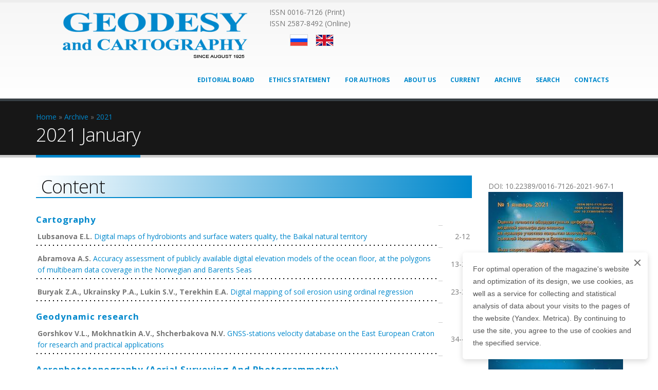

--- FILE ---
content_type: text/html; charset=utf-8
request_url: https://geocartography.ru/en/archive/2021-january
body_size: 7219
content:
<!DOCTYPE html>
<!--[if lt IE 7]> <html class="ie6 ie" lang="en" dir="ltr"> <![endif]-->
<!--[if IE 7]>    <html class="ie7 ie" lang="en" dir="ltr"> <![endif]-->
<!--[if IE 8]>    <html class="ie8 ie" lang="en" dir="ltr"> <![endif]-->
<!--[if gt IE 8]> <!--> <html class="" lang="en" dir="ltr"> <!--<![endif]-->
<head>
<meta http-equiv="Content-Type" content="text/html; charset=utf-8" />
<link rel="shortcut icon" href="https://geocartography.ru/sites/default/files/favicon_e.png" type="image/png" />
<link rel="apple-touch-icon" href="https://geocartography.ru/sites/default/files/apple-touch-icon-precomposed-76.png" type="image/png" />
<link rel="apple-touch-icon-precomposed" href="https://geocartography.ru/sites/default/files/2_apple-touch-icon-precomposed-180.png" type="image/png" />
<meta name="viewport" content="width=device-width, initial-scale=1, maximum-scale=1" />
<meta name="keywords" content="Официальный сайт журнала &quot;Геодезия и картография&quot;, геодезия и картография" />
<link href="//netdna.bootstrapcdn.com/font-awesome/4.1.0/css/font-awesome.min.css" rel="stylesheet" type="text/css" media="screen" />
<link rel="canonical" href="https://geocartography.ru/en/archive/2021-january" />
<link rel="shortlink" href="https://geocartography.ru/en/node/16598" />
<title>2021 January | Geodesy and cartography</title>
<link type="text/css" rel="stylesheet" href="https://geocartography.ru/sites/default/files/css/css_xE-rWrJf-fncB6ztZfd2huxqgxu4WO-qwma6Xer30m4.css" media="all" />
<link type="text/css" rel="stylesheet" href="https://geocartography.ru/sites/default/files/css/css_4Cho4aMV6IDVMUpzS3QVVFeyTpUSPLlPIJVCouB4UmI.css" media="all" />
<link type="text/css" rel="stylesheet" href="https://geocartography.ru/sites/default/files/css/css_6nA6EFAaaYDMQv-YdYqovncsh5_un5Hw55FnooRQ8Fo.css" media="all" />
<link type="text/css" rel="stylesheet" href="https://geocartography.ru/sites/default/files/css/css_Xr-12CVgvcURERbP1mtKEXxDSwc9xyUeTVjXyCCjj9s.css" media="all" />
<link type="text/css" rel="stylesheet" href="https://geocartography.ru/sites/all/themes/Porto/css/less/skin-gradient.less?sypq0r" media="all" />
<script type="text/javascript" src="//code.jquery.com/jquery-1.7.2.min.js"></script>
<script type="text/javascript">
<!--//--><![CDATA[//><!--
window.jQuery || document.write("<script src='/sites/all/modules/jquery_update/replace/jquery/1.7/jquery.min.js'>\x3C/script>")
//--><!]]>
</script>
<script type="text/javascript" src="https://geocartography.ru/sites/default/files/js/js_Hfha9RCTNm8mqMDLXriIsKGMaghzs4ZaqJPLj2esi7s.js"></script>
<script type="text/javascript" src="https://geocartography.ru/sites/default/files/js/js_KCd8rbJYUruV1tRJnh4um34UYvyhlrSVCPR1jNko2h8.js"></script>
<script type="text/javascript" src="https://geocartography.ru/sites/default/files/js/js_DuGOaxLwMbCgMJzTp35cqf9JH7XNmK1WaqgoYnIYXAA.js"></script>
<script type="text/javascript" src="https://geocartography.ru/sites/default/files/js/js_8b_PJzu1-A-N1_kk008nKaltAW9Nf0F7_cMLeRSBPqE.js"></script>
<script type="text/javascript">
<!--//--><![CDATA[//><!--
jQuery.extend(Drupal.settings, {"basePath":"\/","pathPrefix":"en\/","setHasJsCookie":0,"ajaxPageState":{"theme":"porto_sub","theme_token":"DcNuPwY_GgB11sPcFHFdKGcG5H7bKjpenuCOYhmUgxo","js":{"\/\/code.jquery.com\/jquery-1.7.2.min.js":1,"0":1,"misc\/jquery-extend-3.4.0.js":1,"misc\/jquery-html-prefilter-3.5.0-backport.js":1,"misc\/jquery.once.js":1,"misc\/drupal.js":1,"misc\/form.js":1,"sites\/all\/libraries\/colorbox\/jquery.colorbox-min.js":1,"sites\/all\/modules\/colorbox\/js\/colorbox.js":1,"sites\/all\/modules\/colorbox\/styles\/default\/colorbox_style.js":1,"sites\/all\/modules\/colorbox\/js\/colorbox_load.js":1,"sites\/all\/modules\/field_group\/field_group.js":1,"sites\/all\/libraries\/pdf.js\/build\/pdf.js":1,"misc\/collapse.js":1,"sites\/all\/themes\/Porto\/vendor\/modernizr.js":1,"sites\/all\/themes\/Porto\/vendor\/bootstrap\/js\/bootstrap.js":1,"sites\/all\/themes\/Porto\/vendor\/jquery.easing.js":1,"sites\/all\/themes\/Porto\/vendor\/jquery.cookie.js":1,"sites\/all\/themes\/Porto\/vendor\/owl-carousel\/owl.carousel.js":1,"sites\/all\/themes\/Porto\/vendor\/circle-flip-slideshow\/js\/jquery.flipshow.js":1,"sites\/all\/themes\/Porto\/vendor\/isotope\/jquery.isotope.js":1,"sites\/all\/themes\/Porto\/vendor\/prettyPhoto\/js\/jquery.prettyPhoto.js":1,"sites\/all\/themes\/Porto\/vendor\/jflickrfeed\/jflickrfeed.js":1,"sites\/all\/themes\/Porto\/vendor\/jquery.mapmarker.js":1,"sites\/all\/themes\/Porto\/vendor\/jquery.stellar.js":1,"sites\/all\/themes\/Porto\/vendor\/jquery.gmap.js":1,"sites\/all\/themes\/Porto\/vendor\/jquery.knob.js":1,"sites\/all\/themes\/Porto\/vendor\/magnific-popup\/magnific-popup.js":1,"sites\/all\/themes\/Porto\/vendor\/mediaelement\/mediaelement-and-player.js":1,"sites\/all\/themes\/Porto\/vendor\/jquery.validate.js":1,"sites\/all\/themes\/Porto\/vendor\/jquery.appear.js":1,"sites\/all\/themes\/Porto\/js\/mobile-menu.js":1,"sites\/all\/themes\/Porto\/js\/theme.plugins.js":1,"sites\/all\/themes\/Porto\/js\/theme.js":1,"sites\/all\/themes\/Porto\/js\/views\/view.home.js":1},"css":{"modules\/system\/system.base.css":1,"modules\/system\/system.menus.css":1,"modules\/system\/system.messages.css":1,"modules\/system\/system.theme.css":1,"sites\/all\/modules\/calendar-7.x-3.5\/calendar\/css\/calendar_multiday.css":1,"sites\/all\/modules\/date-7.x-2.9-rc1\/date\/date_repeat_field\/date_repeat_field.css":1,"modules\/field\/theme\/field.css":1,"modules\/node\/node.css":1,"modules\/user\/user.css":1,"sites\/all\/modules\/views\/css\/views.css":1,"sites\/all\/modules\/colorbox\/styles\/default\/colorbox_style.css":1,"sites\/all\/modules\/ctools\/css\/ctools.css":1,"sites\/all\/modules\/panels\/css\/panels.css":1,"modules\/locale\/locale.css":1,"sites\/all\/modules\/path_breadcrumbs\/css\/path_breadcrumbs.css":1,"sites\/all\/themes\/Porto\/vendor\/bootstrap\/css\/bootstrap.css":1,"sites\/all\/themes\/Porto\/vendor\/owl-carousel\/owl.carousel.css":1,"sites\/all\/themes\/Porto\/vendor\/font-awesome\/css\/font-awesome.css":1,"sites\/all\/themes\/Porto\/vendor\/owl-carousel\/owl.theme.css":1,"sites\/all\/themes\/Porto\/vendor\/prettyPhoto\/css\/prettyPhoto.css":1,"sites\/all\/themes\/Porto\/vendor\/circle-flip-slideshow\/css\/component.css":1,"sites\/all\/themes\/Porto\/vendor\/magnific-popup\/magnific-popup.css":1,"sites\/all\/themes\/Porto\/vendor\/mediaelement\/mediaelementplayer.css":1,"sites\/all\/themes\/Porto\/vendor\/isotope\/jquery.isotope.css":1,"sites\/all\/themes\/Porto\/css\/theme.css":1,"sites\/all\/themes\/Porto\/css\/theme-elements.css":1,"sites\/all\/themes\/Porto\/css\/theme-animate.css":1,"sites\/all\/themes\/Porto\/css\/theme-blog.css":1,"sites\/all\/themes\/Porto\/css\/theme-responsive.css":1,"sites\/all\/themes\/Porto\/css\/drupal-styles.css":1,"sites\/all\/themes\/Porto\/css\/skins\/default-style.css":1,"sites\/all\/themes\/Porto_sub\/css\/custom.css":1,"sites\/all\/themes\/Porto\/css\/less\/skin-gradient.less":1}},"colorbox":{"opacity":"0.85","current":"{current} of {total}","previous":"\u00ab Prev","next":"Next \u00bb","close":"Close","maxWidth":"98%","maxHeight":"98%","fixed":true,"mobiledetect":true,"mobiledevicewidth":"480px","file_public_path":"\/sites\/default\/files","specificPagesDefaultValue":"admin*\nimagebrowser*\nimg_assist*\nimce*\nnode\/add\/*\nnode\/*\/edit\nprint\/*\nprintpdf\/*\nsystem\/ajax\nsystem\/ajax\/*"},"better_exposed_filters":{"views":{"contents_of_the_journals":{"displays":{"block":{"filters":[]}}},"table_of_contents":{"displays":{"block_4":{"filters":[]}}}}},"field_group":{"fieldset":"full"}});
//--><!]]>
</script>
<!-- IE Fix for HTML5 Tags -->
<!--[if lt IE 9]>
  
<![endif]-->

<!--[if IE]>
  <link rel="stylesheet" href="/sites/all/themes/Porto/css/ie.css">
<![endif]-->

<!--[if lte IE 8]>
  <script src="/sites/all/themes/Porto/vendor/respond.js"></script>
<![endif]-->

<!-- Web Fonts  -->
<link href="//fonts.googleapis.com/css?family=Open+Sans:300,400,600,700,800|Shadows+Into+Light" rel="stylesheet" type="text/css">

  
</head>

<body class="html not-front not-logged-in no-sidebars page-node page-node- page-node-16598 node-type-journal i18n-en ">

<div class="body">
  <header id="header">
    <div class="container">

      	      	        
            <h1 class="logo">
	      <a href="/en" title="Home" rel="home" id="logo">
	        <img src="https://geocartography.ru/sites/default/files/logo_eng.png" alt="Home"  width="454" height="100" data-sticky-width="82" data-sticky-height="40" />
	      </a>
      </h1>
	    	    
	          <div id="name-and-slogan" class="hidden-xs"  class="hidden">

                              <div id="site-name" class="hidden">
	            <a href="/en" title="Home" rel="home"><span>Geodesy and cartography</span></a>
	          </div>
                  
        
      </div> <!-- /#name-and-slogan -->
	    	    
	    	    <div class="search">
	      	    </div>
	          
      <!-- /branding --> 
      <div id="header-top">
          <div class="region region-header-top">
    <div id="block-block-24" class="block block-block">

    
  <div class="content">
    <div>ISSN 0016-7126 (Print)</div>
<div>ISSN 2587-8492 (Online)</div>
  </div>
</div>
<div id="block-locale-language" class="block block-locale">

    
  <div class="content">
    <ul class="language-switcher-locale-url"><li class="ru first"><a href="/archive/2021-january" class="language-link" xml:lang="ru">Русский</a></li>
<li class="en last active"><a href="/en/archive/2021-january" class="language-link active" xml:lang="en">English</a></li>
</ul>  </div>
</div>
  </div>
      </div>
      
	    <button class="btn btn-responsive-nav btn-inverse" data-toggle="collapse" data-target=".nav-main-collapse">
				<i class="fa fa-bars"></i>
			</button>
      
    </div>
    
    <div class="navbar-collapse nav-main-collapse collapse">
		  <div class="container">  
      
                
        <nav class="nav-main">
          <div class="region region-header-menu">
    <div id="block-system-main-menu" class="block block-system block-menu">

    
  <div class="content">
    <ul class="nav nav-pills nav-main" id="mainMenu"><li><a href="/en/editorial_board">Editorial Board</a></li><li><a href="/en/about_us/editorial_policy" title="">Ethics Statement</a></li><li><a href="/en/for_authors" title="">For Authors</a></li><li><a href="/en/about_us">About Us</a></li><li><a href="/en/archive/2025-november" title="">Current</a></li><li><a href="/en/archive" title="">Archive</a></li><li><a href="/en/search" title="">Search</a></li><li><a href="/en/contacts">Contacts</a></li></ul>  </div>
</div>
  </div>
        </nav>
        
		  </div> 
    </div>  
    
	</header>
	<!-- end header --> 
		<div role="main" class="main">
	
	  	  <section class="page-top breadcrumb-wrap">
		  <div class="container">
		    				<div class="row">
					<div class="col-md-12">
						<div id="breadcrumbs"><h2 class="element-invisible">You are here</h2><div class="breadcrumb"><div class="inline odd first" itemscope itemtype="http://data-vocabulary.org/Breadcrumb"><a href="https://geocartography.ru/en" itemprop="url"><span itemprop="title">Home</span></a></div> <span class="delimiter">»</span> <div class="inline even" itemscope itemtype="http://data-vocabulary.org/Breadcrumb"><a href="https://geocartography.ru/en/archive" itemprop="url"><span itemprop="title">Archive</span></a></div> <span class="delimiter">»</span> <div class="inline odd last" itemscope itemtype="http://data-vocabulary.org/Breadcrumb"><a href="https://geocartography.ru/en/archive/2021" itemprop="url"><span itemprop="title">2021</span></a></div></div> </div>	
					</div>
				</div>
								<div class="row">
					<div class="col-md-12">
						<h2>2021 January</h2>
					</div>
				</div>
			</div>
		</section>
	  	  
	  	  <div id="content" class="content full">
	    <div class="container">
	      <div class="row">
	      
			    			
					<div class="col-md-9">
					  
			     				      			      		
					    <div class="region region-content">
    <div id="block-views-contents-of-the-journals-block" class="block block-views">

    <h2>Content</h2>
  
  <div class="content">
    <div class="view view-contents-of-the-journals view-id-contents_of_the_journals view-display-id-block view-dom-id-43b6786a76ceb24c07853f1d5ad9f129">
        
  
  
      <div class="view-content">
      <table  class="views-table cols-0">
        <caption><a href="/en/about_us/columns/cartography" typeof="skos:Concept" property="rdfs:label skos:prefLabel" datatype="">Cartography</a></caption>
      <tbody>
          <tr  class="odd views-row-first">
                  <td  class="views-field views-field-field-authors point">
            <span>Lubsanova E.L.</span> <a href="/en/scientific_article/2021_1_2-12">Digital maps of hydrobionts and surface waters quality, the Baikal natural territory</a>          </td>
                  <td  class="views-field views-field-field-release-date">
                      </td>
                  <td  class="views-field views-field-field-cross-cutting-issue">
                      </td>
                  <td  class="views-field views-field-field-pages">
            2-12          </td>
              </tr>
          <tr  class="even">
                  <td  class="views-field views-field-field-authors point">
            <span>Abramova A.S.</span> <a href="/en/scientific_article/2021_1_13-22">Accuracy assessment of publicly available digital elevation models of the ocean floor, at the polygons of multibeam data coverage in the Norwegian and Barents Seas</a>          </td>
                  <td  class="views-field views-field-field-release-date">
                      </td>
                  <td  class="views-field views-field-field-cross-cutting-issue">
                      </td>
                  <td  class="views-field views-field-field-pages">
            13-22          </td>
              </tr>
          <tr  class="odd views-row-last">
                  <td  class="views-field views-field-field-authors point">
            <span>Buryak Z.A., Ukrainsky P.A., Lukin S.V., Terekhin E.A.</span> <a href="/en/scientific_article/2021_1_23-33">Digital mapping of soil erosion using ordinal regression</a>          </td>
                  <td  class="views-field views-field-field-release-date">
                      </td>
                  <td  class="views-field views-field-field-cross-cutting-issue">
                      </td>
                  <td  class="views-field views-field-field-pages">
            23-33          </td>
              </tr>
      </tbody>
</table>
<table  class="views-table cols-0">
        <caption><a href="/en/about_us/columns/geodynamic-research" typeof="skos:Concept" property="rdfs:label skos:prefLabel" datatype="">Geodynamic research</a></caption>
      <tbody>
          <tr  class="odd">
                  <td  class="views-field views-field-field-authors point">
            <span>Gorshkov V.L., Mokhnatkin A.V., Shcherbakova N.V.</span> <a href="/en/scientific_article/2021_1_34-44">GNSS-stations velocity database on the East European Craton for research and practical applications</a>          </td>
                  <td  class="views-field views-field-field-release-date">
                      </td>
                  <td  class="views-field views-field-field-cross-cutting-issue">
                      </td>
                  <td  class="views-field views-field-field-pages">
            34-44          </td>
              </tr>
      </tbody>
</table>
<table  class="views-table cols-0">
        <caption><a href="/en/about_us/columns/aerophototopography-aerial-surveying-and-photogrammetry" typeof="skos:Concept" property="rdfs:label skos:prefLabel" datatype="">Aerophototopography (Aerial Surveying And Photogrammetry)</a></caption>
      <tbody>
          <tr  class="odd">
                  <td  class="views-field views-field-field-authors point">
            <span>Bezmenov V.M., Safin K.I.</span> <a href="/en/scientific_article/2021_1_45-55">Researching the accuracy of determining spatial coordinates through processing images from drones</a>          </td>
                  <td  class="views-field views-field-field-release-date">
                      </td>
                  <td  class="views-field views-field-field-cross-cutting-issue">
                      </td>
                  <td  class="views-field views-field-field-pages">
            45-55          </td>
              </tr>
      </tbody>
</table>
<table  class="views-table cols-0">
        <caption><a href="/en/about_us/columns/cadastre" typeof="skos:Concept" property="rdfs:label skos:prefLabel" datatype="">Cadastre</a></caption>
      <tbody>
          <tr  class="odd">
                  <td  class="views-field views-field-field-authors point">
            <span>Denisova E.V.</span> <a href="/en/scientific_article/2021_1_56-64">Geoinformation analysis of agricultural landscape components for land management, cadastre and monitoring of irrigated lands </a>          </td>
                  <td  class="views-field views-field-field-release-date">
                      </td>
                  <td  class="views-field views-field-field-cross-cutting-issue">
                      </td>
                  <td  class="views-field views-field-field-pages">
            56-64          </td>
              </tr>
      </tbody>
</table>
    </div>
  
  
  
  
  
  
</div>  </div>
</div>
<div id="block-system-main" class="block block-system">

    
  <div class="content">
    <div  about="/en/archive/2021-january" typeof="sioc:Item foaf:Document" class="ds-1col node node-journal view-mode-full clearfix">

  
  <fieldset class="collapsible collapsed group-pdf-journal field-group-fieldset form-wrapper"><legend><span class="fieldset-legend">PDF</span></legend><div class="fieldset-wrapper"><div class="field field-name-field-journal-pdf field-type-file field-label-hidden"><div class="field-items"><div class="field-item even"><iframe class="pdf" webkitallowfullscreen="" mozallowfullscreen="" allowfullscreen="" frameborder="no" width="800px" height="1100px" src="/sites/all/libraries/pdf.js/web/viewer.html?file=https%3A%2F%2Fgeocartography.ru%2Fsites%2Fdefault%2Ffiles%2Fgik%2F2021.01.pdf" data-src="https://geocartography.ru/sites/default/files/gik/2021.01.pdf">https://geocartography.ru/sites/default/files/gik/2021.01.pdf</iframe>
</div></div></div><div class="field field-name-journal-archive field-type-ds field-label-hidden"><div class="field-items"><div class="field-item even"><i">←</i>
<a href="/archive" <span>Archive</span> </a>
</br></br></div></div></div></div></fieldset>
</div>

  </div>
</div>
  </div>
			      
					</div>
			  
				  				  <div class="col-md-3">
				      <div class="region region-sidebar-right">
    
<div id="block-views-table-of-contents-block-4" class="block block-views">

    
  <div class="content">
    <div class="view view-table-of-contents view-id-table_of_contents view-display-id-block_4 view-dom-id-9b9d63a7245bffc2e8fc2314f19f412f">
        
  
  
      <div class="view-content">
      <table class="views-view-grid cols-1">
  
  <tbody>
          <tr  class="row-1 row-first row-last">
                  <td  class="col-1 col-first">
              
      DOI:     10.22389/0016-7126-2021-967-1    
          <div class="pdfpreview pdfpreview-field_journal_pdf" id="pdfpreview-9183"> <div class="pdfpreview-image-wrapper"><img typeof="foaf:Image" src="https://geocartography.ru/sites/default/files/styles/cover_right/public/pdfpreview/9183-2021.01.jpg?itok=00rPN_tC" alt="" /></div> </div>            </td>
              </tr>
      </tbody>
</table>
    </div>
  
  
  
  
  
  
</div>  </div>
</div>  </div>
				  </div>
				  			    
			  </div>
	    </div>  
	  </div>  
	  
	</div>

  
  <footer id="footer">
	  <div class="container">
	    <div class="row">
	    
	      				<div class="footer-ribbon">
					<span><em class="placeholder">ISSN 0016-7126 eISSN 2587-8492</em></span>
				</div>
	      			  
		    <div class="col-md-3">
		      				    				  		    </div>
		    
		    <div class="col-md-3">
		      				    				  		    </div>
		    
		    <div class="col-md-4">
		      				    				  		    </div>
		    
		    <div class="col-md-2">
		      				      <div class="region region-footer-4">
    <div id="block-block-20" class="block block-block">

    
  <div class="content">
    <p><a href="https://vk.com/kartgeocentre" target="_blank"><img src="/sites/default/files/logo_partners/vk.png" /></a> <a href="https://t.me/kartgeocentre" target="_blank"><img alt="" src="/sites/default/files/tlgrm_0.png" style="width: 64px; height: 64px;" /></a> <a href="https://www.youtube.com/channel/UCZXg29iJ2IeYw0vP86m7y6A" target="_blank"><img src="/sites/default/files/logo_partners/yt.png" /></a></p>
  </div>
</div>
  </div>
				  		    </div>
			    
			</div>  
	  </div>	
	
	  <div class="footer-copyright">  
	    <div class="container">
	      <div class="row">
			    <div class="col-md-6">
			    
					  					    					  			  
			    </div>
			    <div class="col-md-6">
			    
					  					      <div class="region region-footer-bottom-right">
    <div id="block-block-32" class="block block-block">

    
  <div class="content">
        <!-- Ваш контент сайта -->
    
    <div id="cookieConsent" style="
        position: fixed;
        right: 20px;
        bottom: 20px;
        max-width: 360px;
        padding: 20px;
        background: #fff;
        border-radius: 5px;
        box-shadow: 0 4px 12px rgba(0, 0, 0, 0.15);
        z-index: 9999;
        font-family: Arial, sans-serif;
        font-size: 14px;
        line-height: 1.5;
        display: none;
    ">
        <div id="cookieConsentClose" style="
            position: absolute;
            top: 10px;
            right: 10px;
            width: 20px;
            height: 20px;
            cursor: pointer;
            opacity: 0.7;
            transition: opacity 0.3s;
        ">
            <span style="
                position: absolute;
                top: 50%;
                left: 50%;
                width: 16px;
                height: 2px;
                background: #333;
                transform: translate(-50%, -50%) rotate(45deg);
            "></span>
            <span style="
                position: absolute;
                top: 50%;
                left: 50%;
                width: 16px;
                height: 2px;
                background: #333;
                transform: translate(-50%, -50%) rotate(-45deg);
            "></span>
        </div>
        <p>For optimal operation of the magazine's website and optimization of its design, we use cookies, as well as a service for collecting and statistical analysis of data about your visits to the pages of the website (Yandex. Metrica). By continuing to use the site, you agree to the use of cookies and the specified service.</p>
    </div>

    <script>
        document.addEventListener('DOMContentLoaded', function() {
            const cookieConsent = document.getElementById('cookieConsent');
            const closeButton = document.getElementById('cookieConsentClose');
            
            if (!localStorage.getItem('cookieConsent')) {
                setTimeout(() => {
                    cookieConsent.style.display = 'block';
                    cookieConsent.style.animation = 'fadeIn 0.5s';
                }, 1000);
            }
            
            closeButton.addEventListener('click', function() {
                cookieConsent.style.display = 'none';
                localStorage.setItem('cookieConsent', 'true');
            });
        });
    </script>

    <style>
        @keyframes fadeIn {
            from { opacity: 0; transform: translateY(20px); }
            to { opacity: 1; transform: translateY(0); }
        }
    </style>  </div>
</div>
  </div>
					  			  
			    </div>
	      </div>  
	    </div>
	  </div>  

<!--
		<div id="slideout">
			<img src="/sites/default/files/feedback.png" alt="Задать вопрос" />
			<div id="slideout_inner">
				<div class="jumbotron" style="width: 300px;">
					<!?php
					$block_recall = module_invoke('webform', 'block_view', 'client-block-444');
					print $block_recall['content'];
					?>
				</div>

			</div>
		</div>
-->

	</footer>
	
</div>	<div class="ym-counter"><!-- Yandex.Metrika counter -->
<script type="text/javascript">
var yaParams = {/*Здесь параметры визита*/};
</script>

<script type="text/javascript">
(function (d, w, c) {
    (w[c] = w[c] || []).push(function() {
        try {
            w.yaCounter30912561 = new Ya.Metrika({id:30912561,
                    webvisor:true,
                    clickmap:true,
                    trackLinks:true,
                    accurateTrackBounce:true,params:window.yaParams||{ }});
        } catch(e) { }
    });

    var n = d.getElementsByTagName("script")[0],
        s = d.createElement("script"),
        f = function () { n.parentNode.insertBefore(s, n); };
    s.type = "text/javascript";
    s.async = true;
    s.src = (d.location.protocol == "https:" ? "https:" : "http:") + "//mc.yandex.ru/metrika/watch.js";

    if (w.opera == "[object Opera]") {
        d.addEventListener("DOMContentLoaded", f, false);
    } else { f(); }
})(document, window, "yandex_metrika_callbacks");
</script>
<noscript><div><img src="//mc.yandex.ru/watch/30912561" style="position:absolute; left:-9999px;" alt="" /></div></noscript>
<!-- /Yandex.Metrika counter --></div></body>
</html>

--- FILE ---
content_type: application/javascript
request_url: https://geocartography.ru/sites/all/libraries/pdf.js/web/viewer.js
body_size: 47017
content:
/* -*- Mode: Java; tab-width: 2; indent-tabs-mode: nil; c-basic-offset: 2 -*- */
/* vim: set shiftwidth=2 tabstop=2 autoindent cindent expandtab: */
/* Copyright 2012 Mozilla Foundation
 *
 * Licensed under the Apache License, Version 2.0 (the "License");
 * you may not use this file except in compliance with the License.
 * You may obtain a copy of the License at
 *
 *     http://www.apache.org/licenses/LICENSE-2.0
 *
 * Unless required by applicable law or agreed to in writing, software
 * distributed under the License is distributed on an "AS IS" BASIS,
 * WITHOUT WARRANTIES OR CONDITIONS OF ANY KIND, either express or implied.
 * See the License for the specific language governing permissions and
 * limitations under the License.
 */
/* globals PDFJS, PDFBug, FirefoxCom, Stats, Cache, PDFFindBar, CustomStyle,
           PDFFindController, ProgressBar, TextLayerBuilder, DownloadManager,
           getFileName, scrollIntoView, getPDFFileNameFromURL, PDFHistory,
           Preferences, SidebarView, ViewHistory, PageView, ThumbnailView, URL,
           noContextMenuHandler, SecondaryToolbar, PasswordPrompt,
           PresentationMode, HandTool, Promise, DocumentProperties,
           DocumentOutlineView, DocumentAttachmentsView, OverlayManager */

'use strict';

var DEFAULT_URL = 'compressed.tracemonkey-pldi-09.pdf';
var DEFAULT_SCALE = 'auto';
var DEFAULT_SCALE_DELTA = 1.1;
var UNKNOWN_SCALE = 0;
var CACHE_SIZE = 20;
var CSS_UNITS = 96.0 / 72.0;
var SCROLLBAR_PADDING = 40;
var VERTICAL_PADDING = 5;
var MAX_AUTO_SCALE = 1.25;
var MIN_SCALE = 0.25;
var MAX_SCALE = 4.0;
var VIEW_HISTORY_MEMORY = 20;
var SCALE_SELECT_CONTAINER_PADDING = 8;
var SCALE_SELECT_PADDING = 22;
var THUMBNAIL_SCROLL_MARGIN = -19;
var USE_ONLY_CSS_ZOOM = false;
var CLEANUP_TIMEOUT = 30000;
var IGNORE_CURRENT_POSITION_ON_ZOOM = false;
var RenderingStates = {
  INITIAL: 0,
  RUNNING: 1,
  PAUSED: 2,
  FINISHED: 3
};
var FindStates = {
  FIND_FOUND: 0,
  FIND_NOTFOUND: 1,
  FIND_WRAPPED: 2,
  FIND_PENDING: 3
};

PDFJS.imageResourcesPath = './images/';
  PDFJS.workerSrc = '../build/pdf.worker.js';
  PDFJS.cMapUrl = '../web/cmaps/';
  PDFJS.cMapPacked = true;

var mozL10n = document.mozL10n || document.webL10n;


// optimised CSS custom property getter/setter
var CustomStyle = (function CustomStyleClosure() {

  // As noted on: http://www.zachstronaut.com/posts/2009/02/17/
  //              animate-css-transforms-firefox-webkit.html
  // in some versions of IE9 it is critical that ms appear in this list
  // before Moz
  var prefixes = ['ms', 'Moz', 'Webkit', 'O'];
  var _cache = {};

  function CustomStyle() {}

  CustomStyle.getProp = function get(propName, element) {
    // check cache only when no element is given
    if (arguments.length == 1 && typeof _cache[propName] == 'string') {
      return _cache[propName];
    }

    element = element || document.documentElement;
    var style = element.style, prefixed, uPropName;

    // test standard property first
    if (typeof style[propName] == 'string') {
      return (_cache[propName] = propName);
    }

    // capitalize
    uPropName = propName.charAt(0).toUpperCase() + propName.slice(1);

    // test vendor specific properties
    for (var i = 0, l = prefixes.length; i < l; i++) {
      prefixed = prefixes[i] + uPropName;
      if (typeof style[prefixed] == 'string') {
        return (_cache[propName] = prefixed);
      }
    }

    //if all fails then set to undefined
    return (_cache[propName] = 'undefined');
  };

  CustomStyle.setProp = function set(propName, element, str) {
    var prop = this.getProp(propName);
    if (prop != 'undefined') {
      element.style[prop] = str;
    }
  };

  return CustomStyle;
})();

function getFileName(url) {
  var anchor = url.indexOf('#');
  var query = url.indexOf('?');
  var end = Math.min(
    anchor > 0 ? anchor : url.length,
    query > 0 ? query : url.length);
  return url.substring(url.lastIndexOf('/', end) + 1, end);
}

/**
 * Returns scale factor for the canvas. It makes sense for the HiDPI displays.
 * @return {Object} The object with horizontal (sx) and vertical (sy)
                    scales. The scaled property is set to false if scaling is
                    not required, true otherwise.
 */
function getOutputScale(ctx) {
  var devicePixelRatio = window.devicePixelRatio || 1;
  var backingStoreRatio = ctx.webkitBackingStorePixelRatio ||
                          ctx.mozBackingStorePixelRatio ||
                          ctx.msBackingStorePixelRatio ||
                          ctx.oBackingStorePixelRatio ||
                          ctx.backingStorePixelRatio || 1;
  var pixelRatio = devicePixelRatio / backingStoreRatio;
  return {
    sx: pixelRatio,
    sy: pixelRatio,
    scaled: pixelRatio != 1
  };
}

/**
 * Scrolls specified element into view of its parent.
 * element {Object} The element to be visible.
 * spot {Object} An object with optional top and left properties,
 *               specifying the offset from the top left edge.
 */
function scrollIntoView(element, spot) {
  // Assuming offsetParent is available (it's not available when viewer is in
  // hidden iframe or object). We have to scroll: if the offsetParent is not set
  // producing the error. See also animationStartedClosure.
  var parent = element.offsetParent;
  var offsetY = element.offsetTop + element.clientTop;
  var offsetX = element.offsetLeft + element.clientLeft;
  if (!parent) {
    console.error('offsetParent is not set -- cannot scroll');
    return;
  }
  while (parent.clientHeight === parent.scrollHeight) {
    if (parent.dataset._scaleY) {
      offsetY /= parent.dataset._scaleY;
      offsetX /= parent.dataset._scaleX;
    }
    offsetY += parent.offsetTop;
    offsetX += parent.offsetLeft;
    parent = parent.offsetParent;
    if (!parent) {
      return; // no need to scroll
    }
  }
  if (spot) {
    if (spot.top !== undefined) {
      offsetY += spot.top;
    }
    if (spot.left !== undefined) {
      offsetX += spot.left;
      parent.scrollLeft = offsetX;
    }
  }
  parent.scrollTop = offsetY;
}

/**
 * Event handler to suppress context menu.
 */
function noContextMenuHandler(e) {
  e.preventDefault();
}

/**
 * Returns the filename or guessed filename from the url (see issue 3455).
 * url {String} The original PDF location.
 * @return {String} Guessed PDF file name.
 */
function getPDFFileNameFromURL(url) {
  var reURI = /^(?:([^:]+:)?\/\/[^\/]+)?([^?#]*)(\?[^#]*)?(#.*)?$/;
  //            SCHEME      HOST         1.PATH  2.QUERY   3.REF
  // Pattern to get last matching NAME.pdf
  var reFilename = /[^\/?#=]+\.pdf\b(?!.*\.pdf\b)/i;
  var splitURI = reURI.exec(url);
  var suggestedFilename = reFilename.exec(splitURI[1]) ||
                           reFilename.exec(splitURI[2]) ||
                           reFilename.exec(splitURI[3]);
  if (suggestedFilename) {
    suggestedFilename = suggestedFilename[0];
    if (suggestedFilename.indexOf('%') != -1) {
      // URL-encoded %2Fpath%2Fto%2Ffile.pdf should be file.pdf
      try {
        suggestedFilename =
          reFilename.exec(decodeURIComponent(suggestedFilename))[0];
      } catch(e) { // Possible (extremely rare) errors:
        // URIError "Malformed URI", e.g. for "%AA.pdf"
        // TypeError "null has no properties", e.g. for "%2F.pdf"
      }
    }
  }
  return suggestedFilename || 'document.pdf';
}

var ProgressBar = (function ProgressBarClosure() {

  function clamp(v, min, max) {
    return Math.min(Math.max(v, min), max);
  }

  function ProgressBar(id, opts) {

    // Fetch the sub-elements for later.
    this.div = document.querySelector(id + ' .progress');

    // Get the loading bar element, so it can be resized to fit the viewer.
    this.bar = this.div.parentNode;

    // Get options, with sensible defaults.
    this.height = opts.height || 100;
    this.width = opts.width || 100;
    this.units = opts.units || '%';

    // Initialize heights.
    this.div.style.height = this.height + this.units;
    this.percent = 0;
  }

  ProgressBar.prototype = {

    updateBar: function ProgressBar_updateBar() {
      if (this._indeterminate) {
        this.div.classList.add('indeterminate');
        this.div.style.width = this.width + this.units;
        return;
      }

      this.div.classList.remove('indeterminate');
      var progressSize = this.width * this._percent / 100;
      this.div.style.width = progressSize + this.units;
    },

    get percent() {
      return this._percent;
    },

    set percent(val) {
      this._indeterminate = isNaN(val);
      this._percent = clamp(val, 0, 100);
      this.updateBar();
    },

    setWidth: function ProgressBar_setWidth(viewer) {
      if (viewer) {
        var container = viewer.parentNode;
        var scrollbarWidth = container.offsetWidth - viewer.offsetWidth;
        if (scrollbarWidth > 0) {
          this.bar.setAttribute('style', 'width: calc(100% - ' +
                                         scrollbarWidth + 'px);');
        }
      }
    },

    hide: function ProgressBar_hide() {
      this.bar.classList.add('hidden');
      this.bar.removeAttribute('style');
    }
  };

  return ProgressBar;
})();

var Cache = function cacheCache(size) {
  var data = [];
  this.push = function cachePush(view) {
    var i = data.indexOf(view);
    if (i >= 0) {
      data.splice(i);
    }
    data.push(view);
    if (data.length > size) {
      data.shift().destroy();
    }
  };
};




var DEFAULT_PREFERENCES = {
  showPreviousViewOnLoad: true,
  defaultZoomValue: '',
  sidebarViewOnLoad: 0,
  enableHandToolOnLoad: false,
  enableWebGL: false
};


var SidebarView = {
  NONE: 0,
  THUMBS: 1,
  OUTLINE: 2,
  ATTACHMENTS: 3
};

/**
 * Preferences - Utility for storing persistent settings.
 *   Used for settings that should be applied to all opened documents,
 *   or every time the viewer is loaded.
 */
var Preferences = {
  prefs: Object.create(DEFAULT_PREFERENCES),
  isInitializedPromiseResolved: false,
  initializedPromise: null,

  /**
   * Initialize and fetch the current preference values from storage.
   * @return {Promise} A promise that is resolved when the preferences
   *                   have been initialized.
   */
  initialize: function preferencesInitialize() {
    return this.initializedPromise =
        this._readFromStorage(DEFAULT_PREFERENCES).then(function(prefObj) {
      this.isInitializedPromiseResolved = true;
      if (prefObj) {
        this.prefs = prefObj;
      }
    }.bind(this));
  },

  /**
   * Stub function for writing preferences to storage.
   * NOTE: This should be overridden by a build-specific function defined below.
   * @param {Object} prefObj The preferences that should be written to storage.
   * @return {Promise} A promise that is resolved when the preference values
   *                   have been written.
   */
  _writeToStorage: function preferences_writeToStorage(prefObj) {
    return Promise.resolve();
  },

  /**
   * Stub function for reading preferences from storage.
   * NOTE: This should be overridden by a build-specific function defined below.
   * @param {Object} prefObj The preferences that should be read from storage.
   * @return {Promise} A promise that is resolved with an {Object} containing
   *                   the preferences that have been read.
   */
  _readFromStorage: function preferences_readFromStorage(prefObj) {
    return Promise.resolve();
  },

  /**
   * Reset the preferences to their default values and update storage.
   * @return {Promise} A promise that is resolved when the preference values
   *                   have been reset.
   */
  reset: function preferencesReset() {
    return this.initializedPromise.then(function() {
      this.prefs = Object.create(DEFAULT_PREFERENCES);
      return this._writeToStorage(DEFAULT_PREFERENCES);
    }.bind(this));
  },

  /**
   * Replace the current preference values with the ones from storage.
   * @return {Promise} A promise that is resolved when the preference values
   *                   have been updated.
   */
  reload: function preferencesReload() {
    return this.initializedPromise.then(function () {
      this._readFromStorage(DEFAULT_PREFERENCES).then(function(prefObj) {
        if (prefObj) {
          this.prefs = prefObj;
        }
      }.bind(this));
    }.bind(this));
  },

  /**
   * Set the value of a preference.
   * @param {string} name The name of the preference that should be changed.
   * @param {boolean|number|string} value The new value of the preference.
   * @return {Promise} A promise that is resolved when the value has been set,
   *                   provided that the preference exists and the types match.
   */
  set: function preferencesSet(name, value) {
    return this.initializedPromise.then(function () {
      if (DEFAULT_PREFERENCES[name] === undefined) {
        throw new Error('preferencesSet: \'' + name + '\' is undefined.');
      } else if (value === undefined) {
        throw new Error('preferencesSet: no value is specified.');
      }
      var valueType = typeof value;
      var defaultType = typeof DEFAULT_PREFERENCES[name];

      if (valueType !== defaultType) {
        if (valueType === 'number' && defaultType === 'string') {
          value = value.toString();
        } else {
          throw new Error('Preferences_set: \'' + value + '\' is a \"' +
                          valueType + '\", expected \"' + defaultType + '\".');
        }
      } else {
        if (valueType === 'number' && (value | 0) !== value) {
          throw new Error('Preferences_set: \'' + value +
                          '\' must be an \"integer\".');
        }
      }
      this.prefs[name] = value;
      return this._writeToStorage(this.prefs);
    }.bind(this));
  },

  /**
   * Get the value of a preference.
   * @param {string} name The name of the preference whose value is requested.
   * @return {Promise} A promise that is resolved with a {boolean|number|string}
   *                   containing the value of the preference.
   */
  get: function preferencesGet(name) {
    return this.initializedPromise.then(function () {
      var defaultValue = DEFAULT_PREFERENCES[name];

      if (defaultValue === undefined) {
        throw new Error('preferencesGet: \'' + name + '\' is undefined.');
      } else {
        var prefValue = this.prefs[name];

        if (prefValue !== undefined) {
          return prefValue;
        }
      }
      return defaultValue;
    }.bind(this));
  }
};


Preferences._writeToStorage = function (prefObj) {
  return new Promise(function (resolve) {
    localStorage.setItem('pdfjs.preferences', JSON.stringify(prefObj));
    resolve();
  });
};

Preferences._readFromStorage = function (prefObj) {
  return new Promise(function (resolve) {
    var readPrefs = JSON.parse(localStorage.getItem('pdfjs.preferences'));
    resolve(readPrefs);
  });
};


(function mozPrintCallbackPolyfillClosure() {
  if ('mozPrintCallback' in document.createElement('canvas')) {
    return;
  }
  // Cause positive result on feature-detection:
  HTMLCanvasElement.prototype.mozPrintCallback = undefined;

  var canvases;   // During print task: non-live NodeList of <canvas> elements
  var index;      // Index of <canvas> element that is being processed

  var print = window.print;
  window.print = function print() {
    if (canvases) {
      console.warn('Ignored window.print() because of a pending print job.');
      return;
    }
    try {
      dispatchEvent('beforeprint');
    } finally {
      canvases = document.querySelectorAll('canvas');
      index = -1;
      next();
    }
  };

  function dispatchEvent(eventType) {
    var event = document.createEvent('CustomEvent');
    event.initCustomEvent(eventType, false, false, 'custom');
    window.dispatchEvent(event);
  }

  function next() {
    if (!canvases) {
      return; // Print task cancelled by user (state reset in abort())
    }

    renderProgress();
    if (++index < canvases.length) {
      var canvas = canvases[index];
      if (typeof canvas.mozPrintCallback === 'function') {
        canvas.mozPrintCallback({
          context: canvas.getContext('2d'),
          abort: abort,
          done: next
        });
      } else {
        next();
      }
    } else {
      renderProgress();
      print.call(window);
      setTimeout(abort, 20); // Tidy-up
    }
  }

  function abort() {
    if (canvases) {
      canvases = null;
      renderProgress();
      dispatchEvent('afterprint');
    }
  }

  function renderProgress() {
    var progressContainer = document.getElementById('mozPrintCallback-shim');
    if (canvases) {
      var progress = Math.round(100 * index / canvases.length);
      var progressBar = progressContainer.querySelector('progress');
      var progressPerc = progressContainer.querySelector('.relative-progress');
      progressBar.value = progress;
      progressPerc.textContent = progress + '%';
      progressContainer.removeAttribute('hidden');
      progressContainer.onclick = abort;
    } else {
      progressContainer.setAttribute('hidden', '');
    }
  }

  var hasAttachEvent = !!document.attachEvent;

  window.addEventListener('keydown', function(event) {
    // Intercept Cmd/Ctrl + P in all browsers.
    // Also intercept Cmd/Ctrl + Shift + P in Chrome and Opera
    if (event.keyCode === 80/*P*/ && (event.ctrlKey || event.metaKey) &&
        !event.altKey && (!event.shiftKey || window.chrome || window.opera)) {
      window.print();
      if (hasAttachEvent) {
        // Only attachEvent can cancel Ctrl + P dialog in IE <=10
        // attachEvent is gone in IE11, so the dialog will re-appear in IE11.
        return;
      }
      event.preventDefault();
      if (event.stopImmediatePropagation) {
        event.stopImmediatePropagation();
      } else {
        event.stopPropagation();
      }
      return;
    }
    if (event.keyCode === 27 && canvases) { // Esc
      abort();
    }
  }, true);
  if (hasAttachEvent) {
    document.attachEvent('onkeydown', function(event) {
      event = event || window.event;
      if (event.keyCode === 80/*P*/ && event.ctrlKey) {
        event.keyCode = 0;
        return false;
      }
    });
  }

  if ('onbeforeprint' in window) {
    // Do not propagate before/afterprint events when they are not triggered
    // from within this polyfill. (FF/IE).
    var stopPropagationIfNeeded = function(event) {
      if (event.detail !== 'custom' && event.stopImmediatePropagation) {
        event.stopImmediatePropagation();
      }
    };
    window.addEventListener('beforeprint', stopPropagationIfNeeded, false);
    window.addEventListener('afterprint', stopPropagationIfNeeded, false);
  }
})();



var DownloadManager = (function DownloadManagerClosure() {

  function download(blobUrl, filename) {
    var a = document.createElement('a');
    if (a.click) {
      // Use a.click() if available. Otherwise, Chrome might show
      // "Unsafe JavaScript attempt to initiate a navigation change
      //  for frame with URL" and not open the PDF at all.
      // Supported by (not mentioned = untested):
      // - Firefox 6 - 19 (4- does not support a.click, 5 ignores a.click)
      // - Chrome 19 - 26 (18- does not support a.click)
      // - Opera 9 - 12.15
      // - Internet Explorer 6 - 10
      // - Safari 6 (5.1- does not support a.click)
      a.href = blobUrl;
      a.target = '_parent';
      // Use a.download if available. This increases the likelihood that
      // the file is downloaded instead of opened by another PDF plugin.
      if ('download' in a) {
        a.download = filename;
      }
      // <a> must be in the document for IE and recent Firefox versions.
      // (otherwise .click() is ignored)
      (document.body || document.documentElement).appendChild(a);
      a.click();
      a.parentNode.removeChild(a);
    } else {
      if (window.top === window &&
          blobUrl.split('#')[0] === window.location.href.split('#')[0]) {
        // If _parent == self, then opening an identical URL with different
        // location hash will only cause a navigation, not a download.
        var padCharacter = blobUrl.indexOf('?') === -1 ? '?' : '&';
        blobUrl = blobUrl.replace(/#|$/, padCharacter + '$&');
      }
      window.open(blobUrl, '_parent');
    }
  }

  function DownloadManager() {}

  DownloadManager.prototype = {
    downloadUrl: function DownloadManager_downloadUrl(url, filename) {
      if (!PDFJS.isValidUrl(url, true)) {
        return; // restricted/invalid URL
      }

      download(url + '#pdfjs.action=download', filename);
    },

    downloadData: function DownloadManager_downloadData(data, filename,
                                                        contentType) {
      if (navigator.msSaveBlob) { // IE10 and above
        return navigator.msSaveBlob(new Blob([data], { type: contentType }),
                                    filename);
      }

      var blobUrl = PDFJS.createObjectURL(data, contentType);
      download(blobUrl, filename);
    },

    download: function DownloadManager_download(blob, url, filename) {
      if (!URL) {
        // URL.createObjectURL is not supported
        this.downloadUrl(url, filename);
        return;
      }

      if (navigator.msSaveBlob) {
        // IE10 / IE11
        if (!navigator.msSaveBlob(blob, filename)) {
          this.downloadUrl(url, filename);
        }
        return;
      }

      var blobUrl = URL.createObjectURL(blob);
      download(blobUrl, filename);
    }
  };

  return DownloadManager;
})();




var cache = new Cache(CACHE_SIZE);
var currentPageNumber = 1;


/**
 * View History - This is a utility for saving various view parameters for
 *                recently opened files.
 *
 * The way that the view parameters are stored depends on how PDF.js is built,
 * for 'node make <flag>' the following cases exist:
 *  - FIREFOX or MOZCENTRAL - uses sessionStorage.
 *  - B2G                   - uses asyncStorage.
 *  - GENERIC or CHROME     - uses localStorage, if it is available.
 */
var ViewHistory = (function ViewHistoryClosure() {
  function ViewHistory(fingerprint) {
    this.fingerprint = fingerprint;
    this.isInitializedPromiseResolved = false;
    this.initializedPromise =
        this._readFromStorage().then(function (databaseStr) {
      this.isInitializedPromiseResolved = true;

      var database = JSON.parse(databaseStr || '{}');
      if (!('files' in database)) {
        database.files = [];
      }
      if (database.files.length >= VIEW_HISTORY_MEMORY) {
        database.files.shift();
      }
      var index;
      for (var i = 0, length = database.files.length; i < length; i++) {
        var branch = database.files[i];
        if (branch.fingerprint === this.fingerprint) {
          index = i;
          break;
        }
      }
      if (typeof index !== 'number') {
        index = database.files.push({fingerprint: this.fingerprint}) - 1;
      }
      this.file = database.files[index];
      this.database = database;
    }.bind(this));
  }

  ViewHistory.prototype = {
    _writeToStorage: function ViewHistory_writeToStorage() {
      return new Promise(function (resolve) {
        var databaseStr = JSON.stringify(this.database);



        localStorage.setItem('database', databaseStr);
        resolve();
      }.bind(this));
    },

    _readFromStorage: function ViewHistory_readFromStorage() {
      return new Promise(function (resolve) {


        resolve(localStorage.getItem('database'));
      });
    },

    set: function ViewHistory_set(name, val) {
      if (!this.isInitializedPromiseResolved) {
        return;
      }
      this.file[name] = val;
      return this._writeToStorage();
    },

    setMultiple: function ViewHistory_setMultiple(properties) {
      if (!this.isInitializedPromiseResolved) {
        return;
      }
      for (var name in properties) {
        this.file[name] = properties[name];
      }
      return this._writeToStorage();
    },

    get: function ViewHistory_get(name, defaultValue) {
      if (!this.isInitializedPromiseResolved) {
        return defaultValue;
      }
      return this.file[name] || defaultValue;
    }
  };

  return ViewHistory;
})();


/**
 * Creates a "search bar" given set of DOM elements
 * that act as controls for searching, or for setting
 * search preferences in the UI. This object also sets
 * up the appropriate events for the controls. Actual
 * searching is done by PDFFindController
 */
var PDFFindBar = {
  opened: false,
  bar: null,
  toggleButton: null,
  findField: null,
  highlightAll: null,
  caseSensitive: null,
  findMsg: null,
  findStatusIcon: null,
  findPreviousButton: null,
  findNextButton: null,

  initialize: function(options) {
    if(typeof PDFFindController === 'undefined' || PDFFindController === null) {
      throw 'PDFFindBar cannot be initialized ' +
            'without a PDFFindController instance.';
    }

    this.bar = options.bar;
    this.toggleButton = options.toggleButton;
    this.findField = options.findField;
    this.highlightAll = options.highlightAllCheckbox;
    this.caseSensitive = options.caseSensitiveCheckbox;
    this.findMsg = options.findMsg;
    this.findStatusIcon = options.findStatusIcon;
    this.findPreviousButton = options.findPreviousButton;
    this.findNextButton = options.findNextButton;

    var self = this;
    this.toggleButton.addEventListener('click', function() {
      self.toggle();
    });

    this.findField.addEventListener('input', function() {
      self.dispatchEvent('');
    });

    this.bar.addEventListener('keydown', function(evt) {
      switch (evt.keyCode) {
        case 13: // Enter
          if (evt.target === self.findField) {
            self.dispatchEvent('again', evt.shiftKey);
          }
          break;
        case 27: // Escape
          self.close();
          break;
      }
    });

    this.findPreviousButton.addEventListener('click',
      function() { self.dispatchEvent('again', true); }
    );

    this.findNextButton.addEventListener('click', function() {
      self.dispatchEvent('again', false);
    });

    this.highlightAll.addEventListener('click', function() {
      self.dispatchEvent('highlightallchange');
    });

    this.caseSensitive.addEventListener('click', function() {
      self.dispatchEvent('casesensitivitychange');
    });
  },

  dispatchEvent: function(aType, aFindPrevious) {
    var event = document.createEvent('CustomEvent');
    event.initCustomEvent('find' + aType, true, true, {
      query: this.findField.value,
      caseSensitive: this.caseSensitive.checked,
      highlightAll: this.highlightAll.checked,
      findPrevious: aFindPrevious
    });
    return window.dispatchEvent(event);
  },

  updateUIState: function(state, previous) {
    var notFound = false;
    var findMsg = '';
    var status = '';

    switch (state) {
      case FindStates.FIND_FOUND:
        break;

      case FindStates.FIND_PENDING:
        status = 'pending';
        break;

      case FindStates.FIND_NOTFOUND:
        findMsg = mozL10n.get('find_not_found', null, 'Phrase not found');
        notFound = true;
        break;

      case FindStates.FIND_WRAPPED:
        if (previous) {
          findMsg = mozL10n.get('find_reached_top', null,
                      'Reached top of document, continued from bottom');
        } else {
          findMsg = mozL10n.get('find_reached_bottom', null,
                                'Reached end of document, continued from top');
        }
        break;
    }

    if (notFound) {
      this.findField.classList.add('notFound');
    } else {
      this.findField.classList.remove('notFound');
    }

    this.findField.setAttribute('data-status', status);
    this.findMsg.textContent = findMsg;
  },

  open: function() {
    if (!this.opened) {
      this.opened = true;
      this.toggleButton.classList.add('toggled');
      this.bar.classList.remove('hidden');
    }

    this.findField.select();
    this.findField.focus();
  },

  close: function() {
    if (!this.opened) {
      return;
    }
    this.opened = false;
    this.toggleButton.classList.remove('toggled');
    this.bar.classList.add('hidden');

    PDFFindController.active = false;
  },

  toggle: function() {
    if (this.opened) {
      this.close();
    } else {
      this.open();
    }
  }
};



/**
 * Provides a "search" or "find" functionality for the PDF.
 * This object actually performs the search for a given string.
 */

var PDFFindController = {
  startedTextExtraction: false,

  extractTextPromises: [],

  pendingFindMatches: {},

  // If active, find results will be highlighted.
  active: false,

  // Stores the text for each page.
  pageContents: [],

  pageMatches: [],

  // Currently selected match.
  selected: {
    pageIdx: -1,
    matchIdx: -1
  },

  // Where find algorithm currently is in the document.
  offset: {
    pageIdx: null,
    matchIdx: null
  },

  resumePageIdx: null,

  state: null,

  dirtyMatch: false,

  findTimeout: null,

  pdfPageSource: null,

  integratedFind: false,

  initialize: function(options) {
    if(typeof PDFFindBar === 'undefined' || PDFFindBar === null) {
      throw 'PDFFindController cannot be initialized ' +
            'without a PDFFindBar instance';
    }

    this.pdfPageSource = options.pdfPageSource;
    this.integratedFind = options.integratedFind;

    var events = [
      'find',
      'findagain',
      'findhighlightallchange',
      'findcasesensitivitychange'
    ];

    this.firstPagePromise = new Promise(function (resolve) {
      this.resolveFirstPage = resolve;
    }.bind(this));
    this.handleEvent = this.handleEvent.bind(this);

    for (var i = 0; i < events.length; i++) {
      window.addEventListener(events[i], this.handleEvent);
    }
  },

  reset: function pdfFindControllerReset() {
    this.startedTextExtraction = false;
    this.extractTextPromises = [];
    this.active = false;
  },

  calcFindMatch: function(pageIndex) {
    var pageContent = this.pageContents[pageIndex];
    var query = this.state.query;
    var caseSensitive = this.state.caseSensitive;
    var queryLen = query.length;

    if (queryLen === 0) {
      // Do nothing the matches should be wiped out already.
      return;
    }

    if (!caseSensitive) {
      pageContent = pageContent.toLowerCase();
      query = query.toLowerCase();
    }

    var matches = [];

    var matchIdx = -queryLen;
    while (true) {
      matchIdx = pageContent.indexOf(query, matchIdx + queryLen);
      if (matchIdx === -1) {
        break;
      }

      matches.push(matchIdx);
    }
    this.pageMatches[pageIndex] = matches;
    this.updatePage(pageIndex);
    if (this.resumePageIdx === pageIndex) {
      this.resumePageIdx = null;
      this.nextPageMatch();
    }
  },

  extractText: function() {
    if (this.startedTextExtraction) {
      return;
    }
    this.startedTextExtraction = true;

    this.pageContents = [];
    var extractTextPromisesResolves = [];
    for (var i = 0, ii = this.pdfPageSource.pdfDocument.numPages; i < ii; i++) {
      this.extractTextPromises.push(new Promise(function (resolve) {
        extractTextPromisesResolves.push(resolve);
      }));
    }

    var self = this;
    function extractPageText(pageIndex) {
      self.pdfPageSource.pages[pageIndex].getTextContent().then(
        function textContentResolved(textContent) {
          var textItems = textContent.items;
          var str = '';

          for (var i = 0; i < textItems.length; i++) {
            str += textItems[i].str;
          }

          // Store the pageContent as a string.
          self.pageContents.push(str);

          extractTextPromisesResolves[pageIndex](pageIndex);
          if ((pageIndex + 1) < self.pdfPageSource.pages.length) {
            extractPageText(pageIndex + 1);
          }
        }
      );
    }
    extractPageText(0);
  },

  handleEvent: function(e) {
    if (this.state === null || e.type !== 'findagain') {
      this.dirtyMatch = true;
    }
    this.state = e.detail;
    this.updateUIState(FindStates.FIND_PENDING);

    this.firstPagePromise.then(function() {
      this.extractText();

      clearTimeout(this.findTimeout);
      if (e.type === 'find') {
        // Only trigger the find action after 250ms of silence.
        this.findTimeout = setTimeout(this.nextMatch.bind(this), 250);
      } else {
        this.nextMatch();
      }
    }.bind(this));
  },

  updatePage: function(idx) {
    var page = this.pdfPageSource.pages[idx];

    if (this.selected.pageIdx === idx) {
      // If the page is selected, scroll the page into view, which triggers
      // rendering the page, which adds the textLayer. Once the textLayer is
      // build, it will scroll onto the selected match.
      page.scrollIntoView();
    }

    if (page.textLayer) {
      page.textLayer.updateMatches();
    }
  },

  nextMatch: function() {
    var previous = this.state.findPrevious;
    var currentPageIndex = this.pdfPageSource.page - 1;
    var numPages = this.pdfPageSource.pages.length;

    this.active = true;

    if (this.dirtyMatch) {
      // Need to recalculate the matches, reset everything.
      this.dirtyMatch = false;
      this.selected.pageIdx = this.selected.matchIdx = -1;
      this.offset.pageIdx = currentPageIndex;
      this.offset.matchIdx = null;
      this.hadMatch = false;
      this.resumePageIdx = null;
      this.pageMatches = [];
      var self = this;

      for (var i = 0; i < numPages; i++) {
        // Wipe out any previous highlighted matches.
        this.updatePage(i);

        // As soon as the text is extracted start finding the matches.
        if (!(i in this.pendingFindMatches)) {
          this.pendingFindMatches[i] = true;
          this.extractTextPromises[i].then(function(pageIdx) {
            delete self.pendingFindMatches[pageIdx];
            self.calcFindMatch(pageIdx);
          });
        }
      }
    }

    // If there's no query there's no point in searching.
    if (this.state.query === '') {
      this.updateUIState(FindStates.FIND_FOUND);
      return;
    }

    // If we're waiting on a page, we return since we can't do anything else.
    if (this.resumePageIdx) {
      return;
    }

    var offset = this.offset;
    // If there's already a matchIdx that means we are iterating through a
    // page's matches.
    if (offset.matchIdx !== null) {
      var numPageMatches = this.pageMatches[offset.pageIdx].length;
      if ((!previous && offset.matchIdx + 1 < numPageMatches) ||
          (previous && offset.matchIdx > 0)) {
        // The simple case, we just have advance the matchIdx to select the next
        // match on the page.
        this.hadMatch = true;
        offset.matchIdx = previous ? offset.matchIdx - 1 : offset.matchIdx + 1;
        this.updateMatch(true);
        return;
      }
      // We went beyond the current page's matches, so we advance to the next
      // page.
      this.advanceOffsetPage(previous);
    }
    // Start searching through the page.
    this.nextPageMatch();
  },

  matchesReady: function(matches) {
    var offset = this.offset;
    var numMatches = matches.length;
    var previous = this.state.findPrevious;
    if (numMatches) {
      // There were matches for the page, so initialize the matchIdx.
      this.hadMatch = true;
      offset.matchIdx = previous ? numMatches - 1 : 0;
      this.updateMatch(true);
      // matches were found
      return true;
    } else {
      // No matches attempt to search the next page.
      this.advanceOffsetPage(previous);
      if (offset.wrapped) {
        offset.matchIdx = null;
        if (!this.hadMatch) {
          // No point in wrapping there were no matches.
          this.updateMatch(false);
          // while matches were not found, searching for a page 
          // with matches should nevertheless halt.
          return true;
        }
      }
      // matches were not found (and searching is not done)
      return false;
    }
  },

  nextPageMatch: function() {
    if (this.resumePageIdx !== null) {
      console.error('There can only be one pending page.');
    }
    do {
      var pageIdx = this.offset.pageIdx;
      var matches = this.pageMatches[pageIdx];
      if (!matches) {
        // The matches don't exist yet for processing by "matchesReady",
        // so set a resume point for when they do exist.
        this.resumePageIdx = pageIdx;
        break;
      }
    } while (!this.matchesReady(matches));
  },

  advanceOffsetPage: function(previous) {
    var offset = this.offset;
    var numPages = this.extractTextPromises.length;
    offset.pageIdx = previous ? offset.pageIdx - 1 : offset.pageIdx + 1;
    offset.matchIdx = null;
    if (offset.pageIdx >= numPages || offset.pageIdx < 0) {
      offset.pageIdx = previous ? numPages - 1 : 0;
      offset.wrapped = true;
      return;
    }
  },

  updateMatch: function(found) {
    var state = FindStates.FIND_NOTFOUND;
    var wrapped = this.offset.wrapped;
    this.offset.wrapped = false;
    if (found) {
      var previousPage = this.selected.pageIdx;
      this.selected.pageIdx = this.offset.pageIdx;
      this.selected.matchIdx = this.offset.matchIdx;
      state = wrapped ? FindStates.FIND_WRAPPED : FindStates.FIND_FOUND;
      // Update the currently selected page to wipe out any selected matches.
      if (previousPage !== -1 && previousPage !== this.selected.pageIdx) {
        this.updatePage(previousPage);
      }
    }
    this.updateUIState(state, this.state.findPrevious);
    if (this.selected.pageIdx !== -1) {
      this.updatePage(this.selected.pageIdx, true);
    }
  },

  updateUIState: function(state, previous) {
    if (this.integratedFind) {
      FirefoxCom.request('updateFindControlState',
                         {result: state, findPrevious: previous});
      return;
    }
    PDFFindBar.updateUIState(state, previous);
  }
};



var PDFHistory = {
  initialized: false,
  initialDestination: null,

  initialize: function pdfHistoryInitialize(fingerprint) {
    if (PDFJS.disableHistory || PDFView.isViewerEmbedded) {
      // The browsing history is only enabled when the viewer is standalone,
      // i.e. not when it is embedded in a web page.
      return;
    }
    this.initialized = true;
    this.reInitialized = false;
    this.allowHashChange = true;
    this.historyUnlocked = true;

    this.previousHash = window.location.hash.substring(1);
    this.currentBookmark = '';
    this.currentPage = 0;
    this.updatePreviousBookmark = false;
    this.previousBookmark = '';
    this.previousPage = 0;
    this.nextHashParam = '';

    this.fingerprint = fingerprint;
    this.currentUid = this.uid = 0;
    this.current = {};

    var state = window.history.state;
    if (this._isStateObjectDefined(state)) {
      // This corresponds to navigating back to the document
      // from another page in the browser history.
      if (state.target.dest) {
        this.initialDestination = state.target.dest;
      } else {
        PDFView.initialBookmark = state.target.hash;
      }
      this.currentUid = state.uid;
      this.uid = state.uid + 1;
      this.current = state.target;
    } else {
      // This corresponds to the loading of a new document.
      if (state && state.fingerprint &&
          this.fingerprint !== state.fingerprint) {
        // Reinitialize the browsing history when a new document
        // is opened in the web viewer.
        this.reInitialized = true;
      }
      this._pushOrReplaceState({ fingerprint: this.fingerprint }, true);
    }

    var self = this;
    window.addEventListener('popstate', function pdfHistoryPopstate(evt) {
      evt.preventDefault();
      evt.stopPropagation();

      if (!self.historyUnlocked) {
        return;
      }
      if (evt.state) {
        // Move back/forward in the history.
        self._goTo(evt.state);
      } else {
        // Handle the user modifying the hash of a loaded document.
        self.previousHash = window.location.hash.substring(1);

        // If the history is empty when the hash changes,
        // update the previous entry in the browser history.
        if (self.uid === 0) {
          var previousParams = (self.previousHash && self.currentBookmark &&
                                self.previousHash !== self.currentBookmark) ?
            { hash: self.currentBookmark, page: self.currentPage } :
            { page: 1 };
          self.historyUnlocked = false;
          self.allowHashChange = false;
          window.history.back();
          self._pushToHistory(previousParams, false, true);
          window.history.forward();
          self.historyUnlocked = true;
        }
        self._pushToHistory({ hash: self.previousHash }, false, true);
        self._updatePreviousBookmark();
      }
    }, false);

    function pdfHistoryBeforeUnload() {
      var previousParams = self._getPreviousParams(null, true);
      if (previousParams) {
        var replacePrevious = (!self.current.dest &&
                               self.current.hash !== self.previousHash);
        self._pushToHistory(previousParams, false, replacePrevious);
        self._updatePreviousBookmark();
      }
      // Remove the event listener when navigating away from the document,
      // since 'beforeunload' prevents Firefox from caching the document.
      window.removeEventListener('beforeunload', pdfHistoryBeforeUnload, false);
    }
    window.addEventListener('beforeunload', pdfHistoryBeforeUnload, false);

    window.addEventListener('pageshow', function pdfHistoryPageShow(evt) {
      // If the entire viewer (including the PDF file) is cached in the browser,
      // we need to reattach the 'beforeunload' event listener since
      // the 'DOMContentLoaded' event is not fired on 'pageshow'.
      window.addEventListener('beforeunload', pdfHistoryBeforeUnload, false);
    }, false);
  },

  _isStateObjectDefined: function pdfHistory_isStateObjectDefined(state) {
    return (state && state.uid >= 0 &&
            state.fingerprint && this.fingerprint === state.fingerprint &&
            state.target && state.target.hash) ? true : false;
  },

  _pushOrReplaceState: function pdfHistory_pushOrReplaceState(stateObj,
                                                              replace) {
    if (replace) {
      window.history.replaceState(stateObj, '', document.URL);
    } else {
      window.history.pushState(stateObj, '', document.URL);
    }
  },

  get isHashChangeUnlocked() {
    if (!this.initialized) {
      return true;
    }
    // If the current hash changes when moving back/forward in the history,
    // this will trigger a 'popstate' event *as well* as a 'hashchange' event.
    // Since the hash generally won't correspond to the exact the position
    // stored in the history's state object, triggering the 'hashchange' event
    // can thus corrupt the browser history.
    //
    // When the hash changes during a 'popstate' event, we *only* prevent the
    // first 'hashchange' event and immediately reset allowHashChange.
    // If it is not reset, the user would not be able to change the hash.

    var temp = this.allowHashChange;
    this.allowHashChange = true;
    return temp;
  },

  _updatePreviousBookmark: function pdfHistory_updatePreviousBookmark() {
    if (this.updatePreviousBookmark &&
        this.currentBookmark && this.currentPage) {
      this.previousBookmark = this.currentBookmark;
      this.previousPage = this.currentPage;
      this.updatePreviousBookmark = false;
    }
  },

  updateCurrentBookmark: function pdfHistoryUpdateCurrentBookmark(bookmark,
                                                                  pageNum) {
    if (this.initialized) {
      this.currentBookmark = bookmark.substring(1);
      this.currentPage = pageNum | 0;
      this._updatePreviousBookmark();
    }
  },

  updateNextHashParam: function pdfHistoryUpdateNextHashParam(param) {
    if (this.initialized) {
      this.nextHashParam = param;
    }
  },

  push: function pdfHistoryPush(params, isInitialBookmark) {
    if (!(this.initialized && this.historyUnlocked)) {
      return;
    }
    if (params.dest && !params.hash) {
      params.hash = (this.current.hash && this.current.dest &&
                     this.current.dest === params.dest) ?
        this.current.hash :
        PDFView.getDestinationHash(params.dest).split('#')[1];
    }
    if (params.page) {
      params.page |= 0;
    }
    if (isInitialBookmark) {
      var target = window.history.state.target;
      if (!target) {
        // Invoked when the user specifies an initial bookmark,
        // thus setting PDFView.initialBookmark, when the document is loaded.
        this._pushToHistory(params, false);
        this.previousHash = window.location.hash.substring(1);
      }
      this.updatePreviousBookmark = this.nextHashParam ? false : true;
      if (target) {
        // If the current document is reloaded,
        // avoid creating duplicate entries in the history.
        this._updatePreviousBookmark();
      }
      return;
    }
    if (this.nextHashParam) {
      if (this.nextHashParam === params.hash) {
        this.nextHashParam = null;
        this.updatePreviousBookmark = true;
        return;
      } else {
        this.nextHashParam = null;
      }
    }

    if (params.hash) {
      if (this.current.hash) {
        if (this.current.hash !== params.hash) {
          this._pushToHistory(params, true);
        } else {
          if (!this.current.page && params.page) {
            this._pushToHistory(params, false, true);
          }
          this.updatePreviousBookmark = true;
        }
      } else {
        this._pushToHistory(params, true);
      }
    } else if (this.current.page && params.page &&
               this.current.page !== params.page) {
      this._pushToHistory(params, true);
    }
  },

  _getPreviousParams: function pdfHistory_getPreviousParams(onlyCheckPage,
                                                            beforeUnload) {
    if (!(this.currentBookmark && this.currentPage)) {
      return null;
    } else if (this.updatePreviousBookmark) {
      this.updatePreviousBookmark = false;
    }
    if (this.uid > 0 && !(this.previousBookmark && this.previousPage)) {
      // Prevent the history from getting stuck in the current state,
      // effectively preventing the user from going back/forward in the history.
      //
      // This happens if the current position in the document didn't change when
      // the history was previously updated. The reasons for this are either:
      // 1. The current zoom value is such that the document does not need to,
      //    or cannot, be scrolled to display the destination.
      // 2. The previous destination is broken, and doesn't actally point to a
      //    position within the document.
      //    (This is either due to a bad PDF generator, or the user making a
      //     mistake when entering a destination in the hash parameters.)
      return null;
    }
    if ((!this.current.dest && !onlyCheckPage) || beforeUnload) {
      if (this.previousBookmark === this.currentBookmark) {
        return null;
      }
    } else if (this.current.page || onlyCheckPage) {
      if (this.previousPage === this.currentPage) {
        return null;
      }
    } else {
      return null;
    }
    var params = { hash: this.currentBookmark, page: this.currentPage };
    if (PresentationMode.active) {
      params.hash = null;
    }
    return params;
  },

  _stateObj: function pdfHistory_stateObj(params) {
    return { fingerprint: this.fingerprint, uid: this.uid, target: params };
  },

  _pushToHistory: function pdfHistory_pushToHistory(params,
                                                    addPrevious, overwrite) {
    if (!this.initialized) {
      return;
    }
    if (!params.hash && params.page) {
      params.hash = ('page=' + params.page);
    }
    if (addPrevious && !overwrite) {
      var previousParams = this._getPreviousParams();
      if (previousParams) {
        var replacePrevious = (!this.current.dest &&
                               this.current.hash !== this.previousHash);
        this._pushToHistory(previousParams, false, replacePrevious);
      }
    }
    this._pushOrReplaceState(this._stateObj(params),
                             (overwrite || this.uid === 0));
    this.currentUid = this.uid++;
    this.current = params;
    this.updatePreviousBookmark = true;
  },

  _goTo: function pdfHistory_goTo(state) {
    if (!(this.initialized && this.historyUnlocked &&
          this._isStateObjectDefined(state))) {
      return;
    }
    if (!this.reInitialized && state.uid < this.currentUid) {
      var previousParams = this._getPreviousParams(true);
      if (previousParams) {
        this._pushToHistory(this.current, false);
        this._pushToHistory(previousParams, false);
        this.currentUid = state.uid;
        window.history.back();
        return;
      }
    }
    this.historyUnlocked = false;

    if (state.target.dest) {
      PDFView.navigateTo(state.target.dest);
    } else {
      PDFView.setHash(state.target.hash);
    }
    this.currentUid = state.uid;
    if (state.uid > this.uid) {
      this.uid = state.uid;
    }
    this.current = state.target;
    this.updatePreviousBookmark = true;

    var currentHash = window.location.hash.substring(1);
    if (this.previousHash !== currentHash) {
      this.allowHashChange = false;
    }
    this.previousHash = currentHash;

    this.historyUnlocked = true;
  },

  back: function pdfHistoryBack() {
    this.go(-1);
  },

  forward: function pdfHistoryForward() {
    this.go(1);
  },

  go: function pdfHistoryGo(direction) {
    if (this.initialized && this.historyUnlocked) {
      var state = window.history.state;
      if (direction === -1 && state && state.uid > 0) {
        window.history.back();
      } else if (direction === 1 && state && state.uid < (this.uid - 1)) {
        window.history.forward();
      }
    }
  }
};


var SecondaryToolbar = {
  opened: false,
  previousContainerHeight: null,
  newContainerHeight: null,

  initialize: function secondaryToolbarInitialize(options) {
    this.toolbar = options.toolbar;
    this.presentationMode = options.presentationMode;
    this.documentProperties = options.documentProperties;
    this.buttonContainer = this.toolbar.firstElementChild;

    // Define the toolbar buttons.
    this.toggleButton = options.toggleButton;
    this.presentationModeButton = options.presentationModeButton;
    this.openFile = options.openFile;
    this.print = options.print;
    this.download = options.download;
    this.viewBookmark = options.viewBookmark;
    this.firstPage = options.firstPage;
    this.lastPage = options.lastPage;
    this.pageRotateCw = options.pageRotateCw;
    this.pageRotateCcw = options.pageRotateCcw;
    this.documentPropertiesButton = options.documentPropertiesButton;

    // Attach the event listeners.
    var elements = [
      // Button to toggle the visibility of the secondary toolbar:
      { element: this.toggleButton, handler: this.toggle },
      // All items within the secondary toolbar
      // (except for toggleHandTool, hand_tool.js is responsible for it):
      { element: this.presentationModeButton,
        handler: this.presentationModeClick },
      { element: this.openFile, handler: this.openFileClick },
      { element: this.print, handler: this.printClick },
      { element: this.download, handler: this.downloadClick },
      { element: this.viewBookmark, handler: this.viewBookmarkClick },
      { element: this.firstPage, handler: this.firstPageClick },
      { element: this.lastPage, handler: this.lastPageClick },
      { element: this.pageRotateCw, handler: this.pageRotateCwClick },
      { element: this.pageRotateCcw, handler: this.pageRotateCcwClick },
      { element: this.documentPropertiesButton,
        handler: this.documentPropertiesClick }
    ];

    for (var item in elements) {
      var element = elements[item].element;
      if (element) {
        element.addEventListener('click', elements[item].handler.bind(this));
      }
    }
  },

  // Event handling functions.
  presentationModeClick: function secondaryToolbarPresentationModeClick(evt) {
    this.presentationMode.request();
    this.close();
  },

  openFileClick: function secondaryToolbarOpenFileClick(evt) {
    document.getElementById('fileInput').click();
    this.close();
  },

  printClick: function secondaryToolbarPrintClick(evt) {
    window.print();
    this.close();
  },

  downloadClick: function secondaryToolbarDownloadClick(evt) {
    PDFView.download();
    this.close();
  },

  viewBookmarkClick: function secondaryToolbarViewBookmarkClick(evt) {
    this.close();
  },

  firstPageClick: function secondaryToolbarFirstPageClick(evt) {
    PDFView.page = 1;
    this.close();
  },

  lastPageClick: function secondaryToolbarLastPageClick(evt) {
    PDFView.page = PDFView.pdfDocument.numPages;
    this.close();
  },

  pageRotateCwClick: function secondaryToolbarPageRotateCwClick(evt) {
    PDFView.rotatePages(90);
  },

  pageRotateCcwClick: function secondaryToolbarPageRotateCcwClick(evt) {
    PDFView.rotatePages(-90);
  },

  documentPropertiesClick: function secondaryToolbarDocumentPropsClick(evt) {
    this.documentProperties.open();
    this.close();
  },

  // Misc. functions for interacting with the toolbar.
  setMaxHeight: function secondaryToolbarSetMaxHeight(container) {
    if (!container || !this.buttonContainer) {
      return;
    }
    this.newContainerHeight = container.clientHeight;
    if (this.previousContainerHeight === this.newContainerHeight) {
      return;
    }
    this.buttonContainer.setAttribute('style',
      'max-height: ' + (this.newContainerHeight - SCROLLBAR_PADDING) + 'px;');
    this.previousContainerHeight = this.newContainerHeight;
  },

  open: function secondaryToolbarOpen() {
    if (this.opened) {
      return;
    }
    this.opened = true;
    this.toggleButton.classList.add('toggled');
    this.toolbar.classList.remove('hidden');
  },

  close: function secondaryToolbarClose(target) {
    if (!this.opened) {
      return;
    } else if (target && !this.toolbar.contains(target)) {
      return;
    }
    this.opened = false;
    this.toolbar.classList.add('hidden');
    this.toggleButton.classList.remove('toggled');
  },

  toggle: function secondaryToolbarToggle() {
    if (this.opened) {
      this.close();
    } else {
      this.open();
    }
  }
};


var DELAY_BEFORE_HIDING_CONTROLS = 3000; // in ms
var SELECTOR = 'presentationControls';
var DELAY_BEFORE_RESETTING_SWITCH_IN_PROGRESS = 1000; // in ms

var PresentationMode = {
  active: false,
  args: null,
  contextMenuOpen: false,
  prevCoords: { x: null, y: null },

  initialize: function presentationModeInitialize(options) {
    this.container = options.container;
    this.secondaryToolbar = options.secondaryToolbar;

    this.viewer = this.container.firstElementChild;

    this.firstPage = options.firstPage;
    this.lastPage = options.lastPage;
    this.pageRotateCw = options.pageRotateCw;
    this.pageRotateCcw = options.pageRotateCcw;

    this.firstPage.addEventListener('click', function() {
      this.contextMenuOpen = false;
      this.secondaryToolbar.firstPageClick();
    }.bind(this));
    this.lastPage.addEventListener('click', function() {
      this.contextMenuOpen = false;
      this.secondaryToolbar.lastPageClick();
    }.bind(this));

    this.pageRotateCw.addEventListener('click', function() {
      this.contextMenuOpen = false;
      this.secondaryToolbar.pageRotateCwClick();
    }.bind(this));
    this.pageRotateCcw.addEventListener('click', function() {
      this.contextMenuOpen = false;
      this.secondaryToolbar.pageRotateCcwClick();
    }.bind(this));
  },

  get isFullscreen() {
    return (document.fullscreenElement ||
            document.mozFullScreen ||
            document.webkitIsFullScreen ||
            document.msFullscreenElement);
  },

  /**
   * Initialize a timeout that is used to reset PDFView.currentPosition when the
   * browser transitions to fullscreen mode. Since resize events are triggered
   * multiple times during the switch to fullscreen mode, this is necessary in
   * order to prevent the page from being scrolled partially, or completely,
   * out of view when Presentation Mode is enabled.
   * Note: This is only an issue at certain zoom levels, e.g. 'page-width'.
   */
  _setSwitchInProgress: function presentationMode_setSwitchInProgress() {
    if (this.switchInProgress) {
      clearTimeout(this.switchInProgress);
    }
    this.switchInProgress = setTimeout(function switchInProgressTimeout() {
      delete this.switchInProgress;
    }.bind(this), DELAY_BEFORE_RESETTING_SWITCH_IN_PROGRESS);

    PDFView.currentPosition = null;
  },

  _resetSwitchInProgress: function presentationMode_resetSwitchInProgress() {
    if (this.switchInProgress) {
      clearTimeout(this.switchInProgress);
      delete this.switchInProgress;
    }
  },

  request: function presentationModeRequest() {
    if (!PDFView.supportsFullscreen || this.isFullscreen ||
        !this.viewer.hasChildNodes()) {
      return false;
    }
    this._setSwitchInProgress();

    if (this.container.requestFullscreen) {
      this.container.requestFullscreen();
    } else if (this.container.mozRequestFullScreen) {
      this.container.mozRequestFullScreen();
    } else if (this.container.webkitRequestFullScreen) {
      this.container.webkitRequestFullScreen(Element.ALLOW_KEYBOARD_INPUT);
    } else if (this.container.msRequestFullscreen) {
      this.container.msRequestFullscreen();
    } else {
      return false;
    }

    this.args = {
      page: PDFView.page,
      previousScale: PDFView.currentScaleValue
    };

    return true;
  },

  enter: function presentationModeEnter() {
    this.active = true;
    this._resetSwitchInProgress();

    // Ensure that the correct page is scrolled into view when entering
    // Presentation Mode, by waiting until fullscreen mode in enabled.
    // Note: This is only necessary in non-Mozilla browsers.
    setTimeout(function enterPresentationModeTimeout() {
      PDFView.page = this.args.page;
      PDFView.setScale('page-fit', true);
    }.bind(this), 0);

    window.addEventListener('mousemove', this.mouseMove, false);
    window.addEventListener('mousedown', this.mouseDown, false);
    window.addEventListener('contextmenu', this.contextMenu, false);

    this.showControls();
    HandTool.enterPresentationMode();
    this.contextMenuOpen = false;
    this.container.setAttribute('contextmenu', 'viewerContextMenu');
  },

  exit: function presentationModeExit() {
    var page = PDFView.page;

    // Ensure that the correct page is scrolled into view when exiting
    // Presentation Mode, by waiting until fullscreen mode is disabled.
    // Note: This is only necessary in non-Mozilla browsers.
    setTimeout(function exitPresentationModeTimeout() {
      this.active = false;
      PDFView.setScale(this.args.previousScale);
      PDFView.page = page;
      this.args = null;
    }.bind(this), 0);

    window.removeEventListener('mousemove', this.mouseMove, false);
    window.removeEventListener('mousedown', this.mouseDown, false);
    window.removeEventListener('contextmenu', this.contextMenu, false);

    this.hideControls();
    PDFView.clearMouseScrollState();
    HandTool.exitPresentationMode();
    this.container.removeAttribute('contextmenu');
    this.contextMenuOpen = false;

    // Ensure that the thumbnail of the current page is visible
    // when exiting presentation mode.
    scrollIntoView(document.getElementById('thumbnailContainer' + page));
  },

  showControls: function presentationModeShowControls() {
    if (this.controlsTimeout) {
      clearTimeout(this.controlsTimeout);
    } else {
      this.container.classList.add(SELECTOR);
    }
    this.controlsTimeout = setTimeout(function hideControlsTimeout() {
      this.container.classList.remove(SELECTOR);
      delete this.controlsTimeout;
    }.bind(this), DELAY_BEFORE_HIDING_CONTROLS);
  },

  hideControls: function presentationModeHideControls() {
    if (!this.controlsTimeout) {
      return;
    }
    this.container.classList.remove(SELECTOR);
    clearTimeout(this.controlsTimeout);
    delete this.controlsTimeout;
  },

  mouseMove: function presentationModeMouseMove(evt) {
    // Workaround for a bug in WebKit browsers that causes the 'mousemove' event
    // to be fired when the cursor is changed. For details, see:
    // http://code.google.com/p/chromium/issues/detail?id=103041.

    var currCoords = { x: evt.clientX, y: evt.clientY };
    var prevCoords = PresentationMode.prevCoords;
    PresentationMode.prevCoords = currCoords;

    if (currCoords.x === prevCoords.x && currCoords.y === prevCoords.y) {
      return;
    }
    PresentationMode.showControls();
  },

  mouseDown: function presentationModeMouseDown(evt) {
    var self = PresentationMode;
    if (self.contextMenuOpen) {
      self.contextMenuOpen = false;
      evt.preventDefault();
      return;
    }

    if (evt.button === 0) {
      // Enable clicking of links in presentation mode. Please note:
      // Only links pointing to destinations in the current PDF document work.
      var isInternalLink = (evt.target.href &&
                            evt.target.classList.contains('internalLink'));
      if (!isInternalLink) {
        // Unless an internal link was clicked, advance one page.
        evt.preventDefault();
        PDFView.page += (evt.shiftKey ? -1 : 1);
      }
    }
  },

  contextMenu: function presentationModeContextMenu(evt) {
    PresentationMode.contextMenuOpen = true;
  }
};

(function presentationModeClosure() {
  function presentationModeChange(e) {
    if (PresentationMode.isFullscreen) {
      PresentationMode.enter();
    } else {
      PresentationMode.exit();
    }
  }

  window.addEventListener('fullscreenchange', presentationModeChange, false);
  window.addEventListener('mozfullscreenchange', presentationModeChange, false);
  window.addEventListener('webkitfullscreenchange', presentationModeChange,
                          false);
  window.addEventListener('MSFullscreenChange', presentationModeChange, false);
})();


/* Copyright 2013 Rob Wu <gwnRob@gmail.com>
 * https://github.com/Rob--W/grab-to-pan.js
 *
 * Licensed under the Apache License, Version 2.0 (the "License");
 * you may not use this file except in compliance with the License.
 * You may obtain a copy of the License at
 *
 *     http://www.apache.org/licenses/LICENSE-2.0
 *
 * Unless required by applicable law or agreed to in writing, software
 * distributed under the License is distributed on an "AS IS" BASIS,
 * WITHOUT WARRANTIES OR CONDITIONS OF ANY KIND, either express or implied.
 * See the License for the specific language governing permissions and
 * limitations under the License.
 */

'use strict';

var GrabToPan = (function GrabToPanClosure() {
  /**
   * Construct a GrabToPan instance for a given HTML element.
   * @param options.element {Element}
   * @param options.ignoreTarget {function} optional. See `ignoreTarget(node)`
   * @param options.onActiveChanged {function(boolean)} optional. Called
   *  when grab-to-pan is (de)activated. The first argument is a boolean that
   *  shows whether grab-to-pan is activated.
   */
  function GrabToPan(options) {
    this.element = options.element;
    this.document = options.element.ownerDocument;
    if (typeof options.ignoreTarget === 'function') {
      this.ignoreTarget = options.ignoreTarget;
    }
    this.onActiveChanged = options.onActiveChanged;

    // Bind the contexts to ensure that `this` always points to
    // the GrabToPan instance.
    this.activate = this.activate.bind(this);
    this.deactivate = this.deactivate.bind(this);
    this.toggle = this.toggle.bind(this);
    this._onmousedown = this._onmousedown.bind(this);
    this._onmousemove = this._onmousemove.bind(this);
    this._endPan = this._endPan.bind(this);

    // This overlay will be inserted in the document when the mouse moves during
    // a grab operation, to ensure that the cursor has the desired appearance.
    var overlay = this.overlay = document.createElement('div');
    overlay.className = 'grab-to-pan-grabbing';
  }
  GrabToPan.prototype = {
    /**
     * Class name of element which can be grabbed
     */
    CSS_CLASS_GRAB: 'grab-to-pan-grab',

    /**
     * Bind a mousedown event to the element to enable grab-detection.
     */
    activate: function GrabToPan_activate() {
      if (!this.active) {
        this.active = true;
        this.element.addEventListener('mousedown', this._onmousedown, true);
        this.element.classList.add(this.CSS_CLASS_GRAB);
        if (this.onActiveChanged) {
          this.onActiveChanged(true);
        }
      }
    },

    /**
     * Removes all events. Any pending pan session is immediately stopped.
     */
    deactivate: function GrabToPan_deactivate() {
      if (this.active) {
        this.active = false;
        this.element.removeEventListener('mousedown', this._onmousedown, true);
        this._endPan();
        this.element.classList.remove(this.CSS_CLASS_GRAB);
        if (this.onActiveChanged) {
          this.onActiveChanged(false);
        }
      }
    },

    toggle: function GrabToPan_toggle() {
      if (this.active) {
        this.deactivate();
      } else {
        this.activate();
      }
    },

    /**
     * Whether to not pan if the target element is clicked.
     * Override this method to change the default behaviour.
     *
     * @param node {Element} The target of the event
     * @return {boolean} Whether to not react to the click event.
     */
    ignoreTarget: function GrabToPan_ignoreTarget(node) {
      // Use matchesSelector to check whether the clicked element
      // is (a child of) an input element / link
      return node[matchesSelector](
        'a[href], a[href] *, input, textarea, button, button *, select, option'
      );
    },

    /**
     * @private
     */
    _onmousedown: function GrabToPan__onmousedown(event) {
      if (event.button !== 0 || this.ignoreTarget(event.target)) {
        return;
      }
      if (event.originalTarget) {
        try {
          /* jshint expr:true */
          event.originalTarget.tagName;
        } catch (e) {
          // Mozilla-specific: element is a scrollbar (XUL element)
          return;
        }
      }

      this.scrollLeftStart = this.element.scrollLeft;
      this.scrollTopStart = this.element.scrollTop;
      this.clientXStart = event.clientX;
      this.clientYStart = event.clientY;
      this.document.addEventListener('mousemove', this._onmousemove, true);
      this.document.addEventListener('mouseup', this._endPan, true);
      // When a scroll event occurs before a mousemove, assume that the user
      // dragged a scrollbar (necessary for Opera Presto, Safari and IE)
      // (not needed for Chrome/Firefox)
      this.element.addEventListener('scroll', this._endPan, true);
      event.preventDefault();
      event.stopPropagation();
      this.document.documentElement.classList.add(this.CSS_CLASS_GRABBING);
    },

    /**
     * @private
     */
    _onmousemove: function GrabToPan__onmousemove(event) {
      this.element.removeEventListener('scroll', this._endPan, true);
      if (isLeftMouseReleased(event)) {
        this._endPan();
        return;
      }
      var xDiff = event.clientX - this.clientXStart;
      var yDiff = event.clientY - this.clientYStart;
      this.element.scrollTop = this.scrollTopStart - yDiff;
      this.element.scrollLeft = this.scrollLeftStart - xDiff;
      if (!this.overlay.parentNode) {
        document.body.appendChild(this.overlay);
      }
    },

    /**
     * @private
     */
    _endPan: function GrabToPan__endPan() {
      this.element.removeEventListener('scroll', this._endPan, true);
      this.document.removeEventListener('mousemove', this._onmousemove, true);
      this.document.removeEventListener('mouseup', this._endPan, true);
      if (this.overlay.parentNode) {
        this.overlay.parentNode.removeChild(this.overlay);
      }
    }
  };

  // Get the correct (vendor-prefixed) name of the matches method.
  var matchesSelector;
  ['webkitM', 'mozM', 'msM', 'oM', 'm'].some(function(prefix) {
    var name = prefix + 'atches';
    if (name in document.documentElement) {
      matchesSelector = name;
    }
    name += 'Selector';
    if (name in document.documentElement) {
      matchesSelector = name;
    }
    return matchesSelector; // If found, then truthy, and [].some() ends.
  });

  // Browser sniffing because it's impossible to feature-detect
  // whether event.which for onmousemove is reliable
  var isNotIEorIsIE10plus = !document.documentMode || document.documentMode > 9;
  var chrome = window.chrome;
  var isChrome15OrOpera15plus = chrome && (chrome.webstore || chrome.app);
  //                                       ^ Chrome 15+       ^ Opera 15+
  var isSafari6plus = /Apple/.test(navigator.vendor) &&
                      /Version\/([6-9]\d*|[1-5]\d+)/.test(navigator.userAgent);

  /**
   * Whether the left mouse is not pressed.
   * @param event {MouseEvent}
   * @return {boolean} True if the left mouse button is not pressed.
   *                   False if unsure or if the left mouse button is pressed.
   */
  function isLeftMouseReleased(event) {
    if ('buttons' in event && isNotIEorIsIE10plus) {
      // http://www.w3.org/TR/DOM-Level-3-Events/#events-MouseEvent-buttons
      // Firefox 15+
      // Internet Explorer 10+
      return !(event.buttons | 1);
    }
    if (isChrome15OrOpera15plus || isSafari6plus) {
      // Chrome 14+
      // Opera 15+
      // Safari 6.0+
      return event.which === 0;
    }
  }

  return GrabToPan;
})();

var HandTool = {
  initialize: function handToolInitialize(options) {
    var toggleHandTool = options.toggleHandTool;
    this.handTool = new GrabToPan({
      element: options.container,
      onActiveChanged: function(isActive) {
        if (!toggleHandTool) {
          return;
        }
        if (isActive) {
          toggleHandTool.title =
            mozL10n.get('hand_tool_disable.title', null, 'Disable hand tool');
          toggleHandTool.firstElementChild.textContent =
            mozL10n.get('hand_tool_disable_label', null, 'Disable hand tool');
        } else {
          toggleHandTool.title =
            mozL10n.get('hand_tool_enable.title', null, 'Enable hand tool');
          toggleHandTool.firstElementChild.textContent =
            mozL10n.get('hand_tool_enable_label', null, 'Enable hand tool');
        }
      }
    });
    if (toggleHandTool) {
      toggleHandTool.addEventListener('click', this.toggle.bind(this), false);

      window.addEventListener('localized', function (evt) {
        Preferences.get('enableHandToolOnLoad').then(function resolved(value) {
          if (value) {
            this.handTool.activate();
          }
        }.bind(this), function rejected(reason) {});
      }.bind(this));
    }
  },

  toggle: function handToolToggle() {
    this.handTool.toggle();
    SecondaryToolbar.close();
  },

  enterPresentationMode: function handToolEnterPresentationMode() {
    if (this.handTool.active) {
      this.wasActive = true;
      this.handTool.deactivate();
    }
  },

  exitPresentationMode: function handToolExitPresentationMode() {
    if (this.wasActive) {
      this.wasActive = null;
      this.handTool.activate();
    }
  }
};


var OverlayManager = {
  overlays: {},
  active: null,

  /**
   * @param {string} name The name of the overlay that is registered. This must
   *                 be equal to the ID of the overlay's DOM element.
   * @param {function} callerCloseMethod (optional) The method that, if present,
   *                   will call OverlayManager.close from the Object
   *                   registering the overlay. Access to this method is
   *                   necessary in order to run cleanup code when e.g.
   *                   the overlay is force closed. The default is null.
   * @param {boolean} canForceClose (optional) Indicates if opening the overlay
   *                  will close an active overlay. The default is false.
   * @returns {Promise} A promise that is resolved when the overlay has been
   *                    registered.
   */
  register: function overlayManagerRegister(name,
                                            callerCloseMethod, canForceClose) {
    return new Promise(function (resolve) {
      var element, container;
      if (!name || !(element = document.getElementById(name)) ||
          !(container = element.parentNode)) {
        throw new Error('Not enough parameters.');
      } else if (this.overlays[name]) {
        throw new Error('The overlay is already registered.');
      }
      this.overlays[name] = { element: element,
                              container: container,
                              callerCloseMethod: (callerCloseMethod || null),
                              canForceClose: (canForceClose || false) };
      resolve();
    }.bind(this));
  },

  /**
   * @param {string} name The name of the overlay that is unregistered.
   * @returns {Promise} A promise that is resolved when the overlay has been
   *                    unregistered.
   */
  unregister: function overlayManagerUnregister(name) {
    return new Promise(function (resolve) {
      if (!this.overlays[name]) {
        throw new Error('The overlay does not exist.');
      } else if (this.active === name) {
        throw new Error('The overlay cannot be removed while it is active.');
      }
      delete this.overlays[name];

      resolve();
    }.bind(this));
  },

  /**
   * @param {string} name The name of the overlay that should be opened.
   * @returns {Promise} A promise that is resolved when the overlay has been
   *                    opened.
   */
  open: function overlayManagerOpen(name) {
    return new Promise(function (resolve) {
      if (!this.overlays[name]) {
        throw new Error('The overlay does not exist.');
      } else if (this.active) {
        if (this.overlays[name].canForceClose) {
          this._closeThroughCaller();
        } else if (this.active === name) {
          throw new Error('The overlay is already active.');
        } else {
          throw new Error('Another overlay is currently active.');
        }
      }
      this.active = name;
      this.overlays[this.active].element.classList.remove('hidden');
      this.overlays[this.active].container.classList.remove('hidden');

      window.addEventListener('keydown', this._keyDown);
      resolve();
    }.bind(this));
  },

  /**
   * @param {string} name The name of the overlay that should be closed.
   * @returns {Promise} A promise that is resolved when the overlay has been
   *                    closed.
   */
  close: function overlayManagerClose(name) {
    return new Promise(function (resolve) {
      if (!this.overlays[name]) {
        throw new Error('The overlay does not exist.');
      } else if (!this.active) {
        throw new Error('The overlay is currently not active.');
      } else if (this.active !== name) {
        throw new Error('Another overlay is currently active.');
      }
      this.overlays[this.active].container.classList.add('hidden');
      this.overlays[this.active].element.classList.add('hidden');
      this.active = null;

      window.removeEventListener('keydown', this._keyDown);
      resolve();
    }.bind(this));
  },

  /**
   * @private
   */
  _keyDown: function overlayManager_keyDown(evt) {
    var self = OverlayManager;
    if (self.active && evt.keyCode === 27) { // Esc key.
      self._closeThroughCaller();
      evt.preventDefault();
    }
  },

  /**
   * @private
   */
  _closeThroughCaller: function overlayManager_closeThroughCaller() {
    if (this.overlays[this.active].callerCloseMethod) {
      this.overlays[this.active].callerCloseMethod();
    }
    if (this.active) {
      this.close(this.active);
    }
  }
};


var PasswordPrompt = {
  overlayName: null,
  updatePassword: null,
  reason: null,
  passwordField: null,
  passwordText: null,
  passwordSubmit: null,
  passwordCancel: null,

  initialize: function secondaryToolbarInitialize(options) {
    this.overlayName = options.overlayName;
    this.passwordField = options.passwordField;
    this.passwordText = options.passwordText;
    this.passwordSubmit = options.passwordSubmit;
    this.passwordCancel = options.passwordCancel;

    // Attach the event listeners.
    this.passwordSubmit.addEventListener('click',
      this.verifyPassword.bind(this));

    this.passwordCancel.addEventListener('click', this.close.bind(this));

    this.passwordField.addEventListener('keydown', function (e) {
      if (e.keyCode === 13) { // Enter key
        this.verifyPassword();
      }
    }.bind(this));

    OverlayManager.register(this.overlayName, this.close.bind(this), true);
  },

  open: function passwordPromptOpen() {
    OverlayManager.open(this.overlayName).then(function () {
      this.passwordField.focus();

      var promptString = mozL10n.get('password_label', null,
        'Enter the password to open this PDF file.');

      if (this.reason === PDFJS.PasswordResponses.INCORRECT_PASSWORD) {
        promptString = mozL10n.get('password_invalid', null,
          'Invalid password. Please try again.');
      }

      this.passwordText.textContent = promptString;
    }.bind(this));
  },

  close: function passwordPromptClose() {
    OverlayManager.close(this.overlayName).then(function () {
      this.passwordField.value = '';
    }.bind(this));
  },

  verifyPassword: function passwordPromptVerifyPassword() {
    var password = this.passwordField.value;
    if (password && password.length > 0) {
      this.close();
      return this.updatePassword(password);
    }
  }
};


var DocumentProperties = {
  overlayName: null,
  fileName: '',
  fileSize: '',

  // Document property fields (in the viewer).
  fileNameField: null,
  fileSizeField: null,
  titleField: null,
  authorField: null,
  subjectField: null,
  keywordsField: null,
  creationDateField: null,
  modificationDateField: null,
  creatorField: null,
  producerField: null,
  versionField: null,
  pageCountField: null,

  initialize: function documentPropertiesInitialize(options) {
    this.overlayName = options.overlayName;

    // Set the document property fields.
    this.fileNameField = options.fileNameField;
    this.fileSizeField = options.fileSizeField;
    this.titleField = options.titleField;
    this.authorField = options.authorField;
    this.subjectField = options.subjectField;
    this.keywordsField = options.keywordsField;
    this.creationDateField = options.creationDateField;
    this.modificationDateField = options.modificationDateField;
    this.creatorField = options.creatorField;
    this.producerField = options.producerField;
    this.versionField = options.versionField;
    this.pageCountField = options.pageCountField;

    // Bind the event listener for the Close button.
    if (options.closeButton) {
      options.closeButton.addEventListener('click', this.close.bind(this));
    }

    this.dataAvailablePromise = new Promise(function (resolve) {
      this.resolveDataAvailable = resolve;
    }.bind(this));

    OverlayManager.register(this.overlayName, this.close.bind(this));
  },

  getProperties: function documentPropertiesGetProperties() {
    if (!OverlayManager.active) {
      // If the dialog was closed before dataAvailablePromise was resolved,
      // don't bother updating the properties.
      return;
    }
    // Get the file name.
    this.fileName = getPDFFileNameFromURL(PDFView.url);

    // Get the file size.
    PDFView.pdfDocument.getDownloadInfo().then(function(data) {
      this.setFileSize(data.length);
      this.updateUI(this.fileSizeField, this.fileSize);
    }.bind(this));

    // Get the other document properties.
    PDFView.pdfDocument.getMetadata().then(function(data) {
      var fields = [
        { field: this.fileNameField, content: this.fileName },
        // The fileSize field is updated once getDownloadInfo is resolved.
        { field: this.titleField, content: data.info.Title },
        { field: this.authorField, content: data.info.Author },
        { field: this.subjectField, content: data.info.Subject },
        { field: this.keywordsField, content: data.info.Keywords },
        { field: this.creationDateField,
          content: this.parseDate(data.info.CreationDate) },
        { field: this.modificationDateField,
          content: this.parseDate(data.info.ModDate) },
        { field: this.creatorField, content: data.info.Creator },
        { field: this.producerField, content: data.info.Producer },
        { field: this.versionField, content: data.info.PDFFormatVersion },
        { field: this.pageCountField, content: PDFView.pdfDocument.numPages }
      ];

      // Show the properties in the dialog.
      for (var item in fields) {
        var element = fields[item];
        this.updateUI(element.field, element.content);
      }
    }.bind(this));
  },

  updateUI: function documentPropertiesUpdateUI(field, content) {
    if (field && content !== undefined && content !== '') {
      field.textContent = content;
    }
  },

  setFileSize: function documentPropertiesSetFileSize(fileSize) {
    var kb = fileSize / 1024;
    if (kb < 1024) {
      this.fileSize = mozL10n.get('document_properties_kb', {
        size_kb: (+kb.toPrecision(3)).toLocaleString(),
        size_b: fileSize.toLocaleString()
      }, '{{size_kb}} KB ({{size_b}} bytes)');
    } else {
      this.fileSize = mozL10n.get('document_properties_mb', {
        size_mb: (+(kb / 1024).toPrecision(3)).toLocaleString(),
        size_b: fileSize.toLocaleString()
      }, '{{size_mb}} MB ({{size_b}} bytes)');
    }
  },

  open: function documentPropertiesOpen() {
    Promise.all([OverlayManager.open(this.overlayName),
                 this.dataAvailablePromise]).then(function () {
      this.getProperties();
    }.bind(this));
  },

  close: function documentPropertiesClose() {
    OverlayManager.close(this.overlayName);
  },

  parseDate: function documentPropertiesParseDate(inputDate) {
    // This is implemented according to the PDF specification (see
    // http://www.gnupdf.org/Date for an overview), but note that 
    // Adobe Reader doesn't handle changing the date to universal time
    // and doesn't use the user's time zone (they're effectively ignoring
    // the HH' and mm' parts of the date string).
    var dateToParse = inputDate;
    if (dateToParse === undefined) {
      return '';
    }

    // Remove the D: prefix if it is available.
    if (dateToParse.substring(0,2) === 'D:') {
      dateToParse = dateToParse.substring(2);
    }

    // Get all elements from the PDF date string.
    // JavaScript's Date object expects the month to be between
    // 0 and 11 instead of 1 and 12, so we're correcting for this.
    var year = parseInt(dateToParse.substring(0,4), 10);
    var month = parseInt(dateToParse.substring(4,6), 10) - 1;
    var day = parseInt(dateToParse.substring(6,8), 10);
    var hours = parseInt(dateToParse.substring(8,10), 10);
    var minutes = parseInt(dateToParse.substring(10,12), 10);
    var seconds = parseInt(dateToParse.substring(12,14), 10);
    var utRel = dateToParse.substring(14,15);
    var offsetHours = parseInt(dateToParse.substring(15,17), 10);
    var offsetMinutes = parseInt(dateToParse.substring(18,20), 10);

    // As per spec, utRel = 'Z' means equal to universal time.
    // The other cases ('-' and '+') have to be handled here.
    if (utRel == '-') {
      hours += offsetHours;
      minutes += offsetMinutes;
    } else if (utRel == '+') {
      hours -= offsetHours;
      minutes += offsetMinutes;
    }

    // Return the new date format from the user's locale.
    var date = new Date(Date.UTC(year, month, day, hours, minutes, seconds));
    var dateString = date.toLocaleDateString();
    var timeString = date.toLocaleTimeString();
    return mozL10n.get('document_properties_date_string',
                       {date: dateString, time: timeString},
                       '{{date}}, {{time}}');
  }
};


var PDFView = {
  pages: [],
  thumbnails: [],
  currentScale: UNKNOWN_SCALE,
  currentScaleValue: null,
  initialBookmark: document.location.hash.substring(1),
  container: null,
  thumbnailContainer: null,
  initialized: false,
  fellback: false,
  pdfDocument: null,
  sidebarOpen: false,
  pageViewScroll: null,
  thumbnailViewScroll: null,
  pageRotation: 0,
  mouseScrollTimeStamp: 0,
  mouseScrollDelta: 0,
  lastScroll: 0,
  previousPageNumber: 1,
  isViewerEmbedded: (window.parent !== window),
  idleTimeout: null,
  currentPosition: null,

  // called once when the document is loaded
  initialize: function pdfViewInitialize() {
    var self = this;
    var container = this.container = document.getElementById('viewerContainer');
    this.pageViewScroll = {};
    this.watchScroll(container, this.pageViewScroll, updateViewarea);

    var thumbnailContainer = this.thumbnailContainer =
                             document.getElementById('thumbnailView');
    this.thumbnailViewScroll = {};
    this.watchScroll(thumbnailContainer, this.thumbnailViewScroll,
                     this.renderHighestPriority.bind(this));

    Preferences.initialize();

    PDFFindBar.initialize({
      bar: document.getElementById('findbar'),
      toggleButton: document.getElementById('viewFind'),
      findField: document.getElementById('findInput'),
      highlightAllCheckbox: document.getElementById('findHighlightAll'),
      caseSensitiveCheckbox: document.getElementById('findMatchCase'),
      findMsg: document.getElementById('findMsg'),
      findStatusIcon: document.getElementById('findStatusIcon'),
      findPreviousButton: document.getElementById('findPrevious'),
      findNextButton: document.getElementById('findNext')
    });

    PDFFindController.initialize({
      pdfPageSource: this,
      integratedFind: this.supportsIntegratedFind
    });

    HandTool.initialize({
      container: container,
      toggleHandTool: document.getElementById('toggleHandTool')
    });

    SecondaryToolbar.initialize({
      toolbar: document.getElementById('secondaryToolbar'),
      presentationMode: PresentationMode,
      toggleButton: document.getElementById('secondaryToolbarToggle'),
      presentationModeButton:
        document.getElementById('secondaryPresentationMode'),
      openFile: document.getElementById('secondaryOpenFile'),
      print: document.getElementById('secondaryPrint'),
      download: document.getElementById('secondaryDownload'),
      viewBookmark: document.getElementById('secondaryViewBookmark'),
      firstPage: document.getElementById('firstPage'),
      lastPage: document.getElementById('lastPage'),
      pageRotateCw: document.getElementById('pageRotateCw'),
      pageRotateCcw: document.getElementById('pageRotateCcw'),
      documentProperties: DocumentProperties,
      documentPropertiesButton: document.getElementById('documentProperties')
    });

    PresentationMode.initialize({
      container: container,
      secondaryToolbar: SecondaryToolbar,
      firstPage: document.getElementById('contextFirstPage'),
      lastPage: document.getElementById('contextLastPage'),
      pageRotateCw: document.getElementById('contextPageRotateCw'),
      pageRotateCcw: document.getElementById('contextPageRotateCcw')
    });

    PasswordPrompt.initialize({
      overlayName: 'passwordOverlay',
      passwordField: document.getElementById('password'),
      passwordText: document.getElementById('passwordText'),
      passwordSubmit: document.getElementById('passwordSubmit'),
      passwordCancel: document.getElementById('passwordCancel')
    });

    DocumentProperties.initialize({
      overlayName: 'documentPropertiesOverlay',
      closeButton: document.getElementById('documentPropertiesClose'),
      fileNameField: document.getElementById('fileNameField'),
      fileSizeField: document.getElementById('fileSizeField'),
      titleField: document.getElementById('titleField'),
      authorField: document.getElementById('authorField'),
      subjectField: document.getElementById('subjectField'),
      keywordsField: document.getElementById('keywordsField'),
      creationDateField: document.getElementById('creationDateField'),
      modificationDateField: document.getElementById('modificationDateField'),
      creatorField: document.getElementById('creatorField'),
      producerField: document.getElementById('producerField'),
      versionField: document.getElementById('versionField'),
      pageCountField: document.getElementById('pageCountField')
    });

    container.addEventListener('scroll', function() {
      self.lastScroll = Date.now();
    }, false);

    var initializedPromise = Promise.all([
      Preferences.get('enableWebGL').then(function resolved(value) {
        PDFJS.disableWebGL = !value;
      }, function rejected(reason) {}),
      Preferences.get('sidebarViewOnLoad').then(function resolved(value) {
        self.preferenceSidebarViewOnLoad = value;
      }, function rejected(reason) {})
      // TODO move more preferences and other async stuff here
    ]);

    return initializedPromise.then(function () {
      PDFView.initialized = true;
    });
  },

  getPage: function pdfViewGetPage(n) {
    return this.pdfDocument.getPage(n);
  },

  // Helper function to keep track whether a div was scrolled up or down and
  // then call a callback.
  watchScroll: function pdfViewWatchScroll(viewAreaElement, state, callback) {
    state.down = true;
    state.lastY = viewAreaElement.scrollTop;
    viewAreaElement.addEventListener('scroll', function webViewerScroll(evt) {
      if (!PDFView.pdfDocument) {
        return;
      }
      var currentY = viewAreaElement.scrollTop;
      var lastY = state.lastY;
      if (currentY > lastY) {
        state.down = true;
      } else if (currentY < lastY) {
        state.down = false;
      }
      // else do nothing and use previous value
      state.lastY = currentY;
      callback();
    }, true);
  },

  _setScaleUpdatePages: function pdfView_setScaleUpdatePages(
      newScale, newValue, resetAutoSettings, noScroll) {
    this.currentScaleValue = newValue;
    if (newScale === this.currentScale) {
      return;
    }
    for (var i = 0, ii = this.pages.length; i < ii; i++) {
      this.pages[i].update(newScale);
    }
    this.currentScale = newScale;

    if (!noScroll) {
      var page = this.page, dest;
      if (this.currentPosition && !IGNORE_CURRENT_POSITION_ON_ZOOM) {
        page = this.currentPosition.page;
        dest = [null, { name: 'XYZ' }, this.currentPosition.left,
                this.currentPosition.top, null];
      }
      this.pages[page - 1].scrollIntoView(dest);
    }
    var event = document.createEvent('UIEvents');
    event.initUIEvent('scalechange', false, false, window, 0);
    event.scale = newScale;
    event.resetAutoSettings = resetAutoSettings;
    window.dispatchEvent(event);
  },

  setScale: function pdfViewSetScale(value, resetAutoSettings, noScroll) {
    if (value === 'custom') {
      return;
    }
    var scale = parseFloat(value);

    if (scale > 0) {
      this._setScaleUpdatePages(scale, value, true, noScroll);
    } else {
      var currentPage = this.pages[this.page - 1];
      if (!currentPage) {
        return;
      }
      var hPadding = PresentationMode.active ? 0 : SCROLLBAR_PADDING;
      var vPadding = PresentationMode.active ? 0 : VERTICAL_PADDING;
      var pageWidthScale = (this.container.clientWidth - hPadding) /
                            currentPage.width * currentPage.scale;
      var pageHeightScale = (this.container.clientHeight - vPadding) /
                             currentPage.height * currentPage.scale;
      switch (value) {
        case 'page-actual':
          scale = 1;
          break;
        case 'page-width':
          scale = pageWidthScale;
          break;
        case 'page-height':
          scale = pageHeightScale;
          break;
        case 'page-fit':
          scale = Math.min(pageWidthScale, pageHeightScale);
          break;
        case 'auto':
          scale = Math.min(MAX_AUTO_SCALE, pageWidthScale);
          break;
        default:
          console.error('pdfViewSetScale: \'' + value +
                        '\' is an unknown zoom value.');
          return;
      }
      this._setScaleUpdatePages(scale, value, resetAutoSettings, noScroll);

      selectScaleOption(value);
    }
  },

  zoomIn: function pdfViewZoomIn(ticks) {
    var newScale = this.currentScale;
    do {
      newScale = (newScale * DEFAULT_SCALE_DELTA).toFixed(2);
      newScale = Math.ceil(newScale * 10) / 10;
      newScale = Math.min(MAX_SCALE, newScale);
    } while (--ticks && newScale < MAX_SCALE);
    this.setScale(newScale, true);
  },

  zoomOut: function pdfViewZoomOut(ticks) {
    var newScale = this.currentScale;
    do {
      newScale = (newScale / DEFAULT_SCALE_DELTA).toFixed(2);
      newScale = Math.floor(newScale * 10) / 10;
      newScale = Math.max(MIN_SCALE, newScale);
    } while (--ticks && newScale > MIN_SCALE);
    this.setScale(newScale, true);
  },

  set page(val) {
    var pages = this.pages;
    var event = document.createEvent('UIEvents');
    event.initUIEvent('pagechange', false, false, window, 0);

    if (!(0 < val && val <= pages.length)) {
      this.previousPageNumber = val;
      event.pageNumber = this.page;
      window.dispatchEvent(event);
      return;
    }

    pages[val - 1].updateStats();
    this.previousPageNumber = currentPageNumber;
    currentPageNumber = val;
    event.pageNumber = val;
    window.dispatchEvent(event);

    // checking if the this.page was called from the updateViewarea function:
    // avoiding the creation of two "set page" method (internal and public)
    if (updateViewarea.inProgress) {
      return;
    }
    // Avoid scrolling the first page during loading
    if (this.loading && val === 1) {
      return;
    }
    pages[val - 1].scrollIntoView();
  },

  get page() {
    return currentPageNumber;
  },

  get supportsPrinting() {
    var canvas = document.createElement('canvas');
    var value = 'mozPrintCallback' in canvas;
    // shadow
    Object.defineProperty(this, 'supportsPrinting', { value: value,
                                                      enumerable: true,
                                                      configurable: true,
                                                      writable: false });
    return value;
  },

  get supportsFullscreen() {
    var doc = document.documentElement;
    var support = doc.requestFullscreen || doc.mozRequestFullScreen ||
                  doc.webkitRequestFullScreen || doc.msRequestFullscreen;

    if (document.fullscreenEnabled === false ||
        document.mozFullScreenEnabled === false ||
        document.webkitFullscreenEnabled === false ||
        document.msFullscreenEnabled === false) {
      support = false;
    }

    Object.defineProperty(this, 'supportsFullscreen', { value: support,
                                                        enumerable: true,
                                                        configurable: true,
                                                        writable: false });
    return support;
  },

  get supportsIntegratedFind() {
    var support = false;
    Object.defineProperty(this, 'supportsIntegratedFind', { value: support,
                                                            enumerable: true,
                                                            configurable: true,
                                                            writable: false });
    return support;
  },

  get supportsDocumentFonts() {
    var support = true;
    Object.defineProperty(this, 'supportsDocumentFonts', { value: support,
                                                           enumerable: true,
                                                           configurable: true,
                                                           writable: false });
    return support;
  },

  get supportsDocumentColors() {
    var support = true;
    Object.defineProperty(this, 'supportsDocumentColors', { value: support,
                                                            enumerable: true,
                                                            configurable: true,
                                                            writable: false });
    return support;
  },

  get loadingBar() {
    var bar = new ProgressBar('#loadingBar', {});
    Object.defineProperty(this, 'loadingBar', { value: bar,
                                                enumerable: true,
                                                configurable: true,
                                                writable: false });
    return bar;
  },

  get isHorizontalScrollbarEnabled() {
    return (PresentationMode.active ? false :
            (this.container.scrollWidth > this.container.clientWidth));
  },


  setTitleUsingUrl: function pdfViewSetTitleUsingUrl(url) {
    this.url = url;
    try {
      this.setTitle(decodeURIComponent(getFileName(url)) || url);
    } catch (e) {
      // decodeURIComponent may throw URIError,
      // fall back to using the unprocessed url in that case
      this.setTitle(url);
    }
  },

  setTitle: function pdfViewSetTitle(title) {
    document.title = title;
  },

  close: function pdfViewClose() {
    var errorWrapper = document.getElementById('errorWrapper');
    errorWrapper.setAttribute('hidden', 'true');

    if (!this.pdfDocument) {
      return;
    }

    this.pdfDocument.destroy();
    this.pdfDocument = null;

    var thumbsView = document.getElementById('thumbnailView');
    while (thumbsView.hasChildNodes()) {
      thumbsView.removeChild(thumbsView.lastChild);
    }

    if ('_loadingInterval' in thumbsView) {
      clearInterval(thumbsView._loadingInterval);
    }

    var container = document.getElementById('viewer');
    while (container.hasChildNodes()) {
      container.removeChild(container.lastChild);
    }

    if (typeof PDFBug !== 'undefined') {
      PDFBug.cleanup();
    }
  },

  // TODO(mack): This function signature should really be pdfViewOpen(url, args)
  open: function pdfViewOpen(url, scale, password,
                             pdfDataRangeTransport, args) {
    if (this.pdfDocument) {
      // Reload the preferences if a document was previously opened.
      Preferences.reload();
    }
    this.close();

    var parameters = {password: password};
    if (typeof url === 'string') { // URL
      this.setTitleUsingUrl(url);
      parameters.url = url;
    } else if (url && 'byteLength' in url) { // ArrayBuffer
      parameters.data = url;
    }
    if (args) {
      for (var prop in args) {
        parameters[prop] = args[prop];
      }
    }

    var self = this;
    self.loading = true;
    self.downloadComplete = false;

    var passwordNeeded = function passwordNeeded(updatePassword, reason) {
      PasswordPrompt.updatePassword = updatePassword;
      PasswordPrompt.reason = reason;
      PasswordPrompt.open();
    };

    function getDocumentProgress(progressData) {
      self.progress(progressData.loaded / progressData.total);
    }

    PDFJS.getDocument(parameters, pdfDataRangeTransport, passwordNeeded,
                      getDocumentProgress).then(
      function getDocumentCallback(pdfDocument) {
        self.load(pdfDocument, scale);
        self.loading = false;
      },
      function getDocumentError(message, exception) {
        var loadingErrorMessage = mozL10n.get('loading_error', null,
          'An error occurred while loading the PDF.');

        if (exception && exception.name === 'InvalidPDFException') {
          // change error message also for other builds
          loadingErrorMessage = mozL10n.get('invalid_file_error', null,
                                        'Invalid or corrupted PDF file.');
        }

        if (exception && exception.name === 'MissingPDFException') {
          // special message for missing PDF's
          loadingErrorMessage = mozL10n.get('missing_file_error', null,
                                        'Missing PDF file.');

        }

        var moreInfo = {
          message: message
        };
        self.error(loadingErrorMessage, moreInfo);
        self.loading = false;
      }
    );
  },

  download: function pdfViewDownload() {
    function downloadByUrl() {
      downloadManager.downloadUrl(url, filename);
    }

    var url = this.url.split('#')[0];
    var filename = getPDFFileNameFromURL(url);
    var downloadManager = new DownloadManager();
    downloadManager.onerror = function (err) {
      // This error won't really be helpful because it's likely the
      // fallback won't work either (or is already open).
      PDFView.error('PDF failed to download.');
    };

    if (!this.pdfDocument) { // the PDF is not ready yet
      downloadByUrl();
      return;
    }

    if (!this.downloadComplete) { // the PDF is still downloading
      downloadByUrl();
      return;
    }

    this.pdfDocument.getData().then(
      function getDataSuccess(data) {
        var blob = PDFJS.createBlob(data, 'application/pdf');
        downloadManager.download(blob, url, filename);
      },
      downloadByUrl // Error occurred try downloading with just the url.
    ).then(null, downloadByUrl);
  },

  fallback: function pdfViewFallback(featureId) {
    return;
  },

  navigateTo: function pdfViewNavigateTo(dest) {
    var destString = '';
    var self = this;

    var goToDestination = function(destRef) {
      self.pendingRefStr = null;
      // dest array looks like that: <page-ref> </XYZ|FitXXX> <args..>
      var pageNumber = destRef instanceof Object ?
        self.pagesRefMap[destRef.num + ' ' + destRef.gen + ' R'] :
        (destRef + 1);
      if (pageNumber) {
        if (pageNumber > self.pages.length) {
          pageNumber = self.pages.length;
        }
        var currentPage = self.pages[pageNumber - 1];
        currentPage.scrollIntoView(dest);

        // Update the browsing history.
        PDFHistory.push({ dest: dest, hash: destString, page: pageNumber });
      } else {
        self.pdfDocument.getPageIndex(destRef).then(function (pageIndex) {
          var pageNum = pageIndex + 1;
          self.pagesRefMap[destRef.num + ' ' + destRef.gen + ' R'] = pageNum;
          goToDestination(destRef);
        });
      }
    };

    this.destinationsPromise.then(function() {
      if (typeof dest === 'string') {
        destString = dest;
        dest = self.destinations[dest];
      }
      if (!(dest instanceof Array)) {
        return; // invalid destination
      }
      goToDestination(dest[0]);
    });
  },

  getDestinationHash: function pdfViewGetDestinationHash(dest) {
    if (typeof dest === 'string') {
      return PDFView.getAnchorUrl('#' + escape(dest));
    }
    if (dest instanceof Array) {
      var destRef = dest[0]; // see navigateTo method for dest format
      var pageNumber = destRef instanceof Object ?
        this.pagesRefMap[destRef.num + ' ' + destRef.gen + ' R'] :
        (destRef + 1);
      if (pageNumber) {
        var pdfOpenParams = PDFView.getAnchorUrl('#page=' + pageNumber);
        var destKind = dest[1];
        if (typeof destKind === 'object' && 'name' in destKind &&
            destKind.name == 'XYZ') {
          var scale = (dest[4] || this.currentScaleValue);
          var scaleNumber = parseFloat(scale);
          if (scaleNumber) {
            scale = scaleNumber * 100;
          }
          pdfOpenParams += '&zoom=' + scale;
          if (dest[2] || dest[3]) {
            pdfOpenParams += ',' + (dest[2] || 0) + ',' + (dest[3] || 0);
          }
        }
        return pdfOpenParams;
      }
    }
    return '';
  },

  /**
   * Prefix the full url on anchor links to make sure that links are resolved
   * relative to the current URL instead of the one defined in <base href>.
   * @param {String} anchor The anchor hash, including the #.
   */
  getAnchorUrl: function getAnchorUrl(anchor) {
    return anchor;
  },

  /**
   * Show the error box.
   * @param {String} message A message that is human readable.
   * @param {Object} moreInfo (optional) Further information about the error
   *                            that is more technical.  Should have a 'message'
   *                            and optionally a 'stack' property.
   */
  error: function pdfViewError(message, moreInfo) {
    var moreInfoText = mozL10n.get('error_version_info',
      {version: PDFJS.version || '?', build: PDFJS.build || '?'},
      'PDF.js v{{version}} (build: {{build}})') + '\n';
    if (moreInfo) {
      moreInfoText +=
        mozL10n.get('error_message', {message: moreInfo.message},
        'Message: {{message}}');
      if (moreInfo.stack) {
        moreInfoText += '\n' +
          mozL10n.get('error_stack', {stack: moreInfo.stack},
          'Stack: {{stack}}');
      } else {
        if (moreInfo.filename) {
          moreInfoText += '\n' +
            mozL10n.get('error_file', {file: moreInfo.filename},
            'File: {{file}}');
        }
        if (moreInfo.lineNumber) {
          moreInfoText += '\n' +
            mozL10n.get('error_line', {line: moreInfo.lineNumber},
            'Line: {{line}}');
        }
      }
    }

    var errorWrapper = document.getElementById('errorWrapper');
    errorWrapper.removeAttribute('hidden');

    var errorMessage = document.getElementById('errorMessage');
    errorMessage.textContent = message;

    var closeButton = document.getElementById('errorClose');
    closeButton.onclick = function() {
      errorWrapper.setAttribute('hidden', 'true');
    };

    var errorMoreInfo = document.getElementById('errorMoreInfo');
    var moreInfoButton = document.getElementById('errorShowMore');
    var lessInfoButton = document.getElementById('errorShowLess');
    moreInfoButton.onclick = function() {
      errorMoreInfo.removeAttribute('hidden');
      moreInfoButton.setAttribute('hidden', 'true');
      lessInfoButton.removeAttribute('hidden');
      errorMoreInfo.style.height = errorMoreInfo.scrollHeight + 'px';
    };
    lessInfoButton.onclick = function() {
      errorMoreInfo.setAttribute('hidden', 'true');
      moreInfoButton.removeAttribute('hidden');
      lessInfoButton.setAttribute('hidden', 'true');
    };
    moreInfoButton.oncontextmenu = noContextMenuHandler;
    lessInfoButton.oncontextmenu = noContextMenuHandler;
    closeButton.oncontextmenu = noContextMenuHandler;
    moreInfoButton.removeAttribute('hidden');
    lessInfoButton.setAttribute('hidden', 'true');
    errorMoreInfo.value = moreInfoText;
  },

  progress: function pdfViewProgress(level) {
    var percent = Math.round(level * 100);
    // When we transition from full request to range requests, it's possible
    // that we discard some of the loaded data. This can cause the loading
    // bar to move backwards. So prevent this by only updating the bar if it
    // increases.
    if (percent > PDFView.loadingBar.percent || isNaN(percent)) {
      PDFView.loadingBar.percent = percent;
    }
  },

  load: function pdfViewLoad(pdfDocument, scale) {
    var self = this;
    var isOnePageRenderedResolved = false;
    var resolveOnePageRendered = null;
    var onePageRendered = new Promise(function (resolve) {
      resolveOnePageRendered = resolve;
    });
    function bindOnAfterDraw(pageView, thumbnailView) {
      // when page is painted, using the image as thumbnail base
      pageView.onAfterDraw = function pdfViewLoadOnAfterDraw() {
        if (!isOnePageRenderedResolved) {
          isOnePageRenderedResolved = true;
          resolveOnePageRendered();
        }
        thumbnailView.setImage(pageView.canvas);
      };
    }

    PDFFindController.reset();

    this.pdfDocument = pdfDocument;

    DocumentProperties.resolveDataAvailable();

    var downloadedPromise = pdfDocument.getDownloadInfo().then(function() {
      self.downloadComplete = true;
      PDFView.loadingBar.hide();
      var outerContainer = document.getElementById('outerContainer');
      outerContainer.classList.remove('loadingInProgress');
    });

    var pagesCount = pdfDocument.numPages;

    var id = pdfDocument.fingerprint;
    document.getElementById('numPages').textContent =
      mozL10n.get('page_of', {pageCount: pagesCount}, 'of {{pageCount}}');
    document.getElementById('pageNumber').max = pagesCount;

    PDFView.documentFingerprint = id;
    var store = PDFView.store = new ViewHistory(id);

    this.pageRotation = 0;

    var pages = this.pages = [];
    var pagesRefMap = this.pagesRefMap = {};
    var thumbnails = this.thumbnails = [];

    var resolvePagesPromise;
    var pagesPromise = new Promise(function (resolve) {
      resolvePagesPromise = resolve;
    });
    this.pagesPromise = pagesPromise;

    var firstPagePromise = pdfDocument.getPage(1);
    var container = document.getElementById('viewer');
    var thumbsView = document.getElementById('thumbnailView');

    // Fetch a single page so we can get a viewport that will be the default
    // viewport for all pages
    firstPagePromise.then(function(pdfPage) {
      var viewport = pdfPage.getViewport((scale || 1.0) * CSS_UNITS);
      for (var pageNum = 1; pageNum <= pagesCount; ++pageNum) {
        var viewportClone = viewport.clone();
        var pageView = new PageView(container, pageNum, scale,
                                    self.navigateTo.bind(self),
                                    viewportClone);
        var thumbnailView = new ThumbnailView(thumbsView, pageNum,
                                              viewportClone);
        bindOnAfterDraw(pageView, thumbnailView);
        pages.push(pageView);
        thumbnails.push(thumbnailView);
      }

      // Fetch all the pages since the viewport is needed before printing
      // starts to create the correct size canvas. Wait until one page is
      // rendered so we don't tie up too many resources early on.
      onePageRendered.then(function () {
        if (!PDFJS.disableAutoFetch) {
          var getPagesLeft = pagesCount;
          for (var pageNum = 1; pageNum <= pagesCount; ++pageNum) {
            pdfDocument.getPage(pageNum).then(function (pageNum, pdfPage) {
              var pageView = pages[pageNum - 1];
              if (!pageView.pdfPage) {
                pageView.setPdfPage(pdfPage);
              }
              var refStr = pdfPage.ref.num + ' ' + pdfPage.ref.gen + ' R';
              pagesRefMap[refStr] = pageNum;
              getPagesLeft--;
              if (!getPagesLeft) {
                resolvePagesPromise();
              }
            }.bind(null, pageNum));
          }
        } else {
          // XXX: Printing is semi-broken with auto fetch disabled.
          resolvePagesPromise();
        }
      });

      downloadedPromise.then(function () {
        var event = document.createEvent('CustomEvent');
        event.initCustomEvent('documentload', true, true, {});
        window.dispatchEvent(event);
      });

      PDFView.loadingBar.setWidth(container);

      PDFFindController.resolveFirstPage();

      // Initialize the browsing history.
      PDFHistory.initialize(self.documentFingerprint);
    });

    // Fetch the necessary preference values.
    var showPreviousViewOnLoad;
    var showPreviousViewOnLoadPromise =
      Preferences.get('showPreviousViewOnLoad').then(function (prefValue) {
        showPreviousViewOnLoad = prefValue;
      });
    var defaultZoomValue;
    var defaultZoomValuePromise =
      Preferences.get('defaultZoomValue').then(function (prefValue) {
        defaultZoomValue = prefValue;
      });

    var storePromise = store.initializedPromise;
    Promise.all([firstPagePromise, storePromise, showPreviousViewOnLoadPromise,
                 defaultZoomValuePromise]).then(function resolved() {
      var storedHash = null;
      if (showPreviousViewOnLoad && store.get('exists', false)) {
        var pageNum = store.get('page', '1');
        var zoom = defaultZoomValue || store.get('zoom', PDFView.currentScale);
        var left = store.get('scrollLeft', '0');
        var top = store.get('scrollTop', '0');

        storedHash = 'page=' + pageNum + '&zoom=' + zoom + ',' +
                     left + ',' + top;
      } else if (defaultZoomValue) {
        storedHash = 'page=1&zoom=' + defaultZoomValue;
      }
      self.setInitialView(storedHash, scale);

      // Make all navigation keys work on document load,
      // unless the viewer is embedded in a web page.
      if (!self.isViewerEmbedded) {
        self.container.focus();
      }
    }, function rejected(reason) {
      console.error(reason);

      firstPagePromise.then(function () {
        self.setInitialView(null, scale);
      });
    });

    pagesPromise.then(function() {
      if (PDFView.supportsPrinting) {
        pdfDocument.getJavaScript().then(function(javaScript) {
          if (javaScript.length) {
            console.warn('Warning: JavaScript is not supported');
            PDFView.fallback(PDFJS.UNSUPPORTED_FEATURES.javaScript);
          }
          // Hack to support auto printing.
          var regex = /\bprint\s*\(/g;
          for (var i = 0, ii = javaScript.length; i < ii; i++) {
            var js = javaScript[i];
            if (js && regex.test(js)) {
              setTimeout(function() {
                window.print();
              });
              return;
            }
          }
        });
      }
    });

    var destinationsPromise =
      this.destinationsPromise = pdfDocument.getDestinations();
    destinationsPromise.then(function(destinations) {
      self.destinations = destinations;
    });

    // outline depends on destinations and pagesRefMap
    var promises = [pagesPromise, destinationsPromise,
                    PDFView.animationStartedPromise];
    Promise.all(promises).then(function() {
      pdfDocument.getOutline().then(function(outline) {
        self.outline = new DocumentOutlineView(outline);
        document.getElementById('viewOutline').disabled = !outline;

        if (outline &&
            self.preferenceSidebarViewOnLoad === SidebarView.OUTLINE) {
          self.switchSidebarView('outline', true);
        }
      });
      pdfDocument.getAttachments().then(function(attachments) {
        self.attachments = new DocumentAttachmentsView(attachments);
        document.getElementById('viewAttachments').disabled = !attachments;

        if (attachments &&
            self.preferenceSidebarViewOnLoad === SidebarView.ATTACHMENTS) {
          self.switchSidebarView('attachments', true);
        }
      });
    });

    if (self.preferenceSidebarViewOnLoad === SidebarView.THUMBS) {
      Promise.all([firstPagePromise, onePageRendered]).then(function () {
        self.switchSidebarView('thumbs', true);
      });
    }

    pdfDocument.getMetadata().then(function(data) {
      var info = data.info, metadata = data.metadata;
      self.documentInfo = info;
      self.metadata = metadata;

      // Provides some basic debug information
      console.log('PDF ' + pdfDocument.fingerprint + ' [' +
                  info.PDFFormatVersion + ' ' + (info.Producer || '-').trim() +
                  ' / ' + (info.Creator || '-').trim() + ']' +
                  ' (PDF.js: ' + (PDFJS.version || '-') +
                  (!PDFJS.disableWebGL ? ' [WebGL]' : '') + ')');

      var pdfTitle;
      if (metadata && metadata.has('dc:title')) {
        pdfTitle = metadata.get('dc:title');
      }

      if (!pdfTitle && info && info['Title']) {
        pdfTitle = info['Title'];
      }

      if (pdfTitle) {
        self.setTitle(pdfTitle + ' - ' + document.title);
      }

      if (info.IsAcroFormPresent) {
        console.warn('Warning: AcroForm/XFA is not supported');
        PDFView.fallback(PDFJS.UNSUPPORTED_FEATURES.forms);
      }

    });
  },

  setInitialView: function pdfViewSetInitialView(storedHash, scale) {
    // Reset the current scale, as otherwise the page's scale might not get
    // updated if the zoom level stayed the same.
    this.currentScale = 0;
    this.currentScaleValue = null;
    // When opening a new file (when one is already loaded in the viewer):
    // Reset 'currentPageNumber', since otherwise the page's scale will be wrong
    // if 'currentPageNumber' is larger than the number of pages in the file.
    document.getElementById('pageNumber').value = currentPageNumber = 1;
    // Reset the current position when loading a new file,
    // to prevent displaying the wrong position in the document.
    this.currentPosition = null;

    if (PDFHistory.initialDestination) {
      this.navigateTo(PDFHistory.initialDestination);
      PDFHistory.initialDestination = null;
    } else if (this.initialBookmark) {
      this.setHash(this.initialBookmark);
      PDFHistory.push({ hash: this.initialBookmark }, !!this.initialBookmark);
      this.initialBookmark = null;
    } else if (storedHash) {
      this.setHash(storedHash);
    } else if (scale) {
      this.setScale(scale, true);
      this.page = 1;
    }

    if (PDFView.currentScale === UNKNOWN_SCALE) {
      // Scale was not initialized: invalid bookmark or scale was not specified.
      // Setting the default one.
      this.setScale(DEFAULT_SCALE, true);
    }
  },

  renderHighestPriority:
      function pdfViewRenderHighestPriority(currentlyVisiblePages) {
    if (PDFView.idleTimeout) {
      clearTimeout(PDFView.idleTimeout);
      PDFView.idleTimeout = null;
    }

    // Pages have a higher priority than thumbnails, so check them first.
    var visiblePages = currentlyVisiblePages || this.getVisiblePages();
    var pageView = this.getHighestPriority(visiblePages, this.pages,
                                           this.pageViewScroll.down);
    if (pageView) {
      this.renderView(pageView, 'page');
      return;
    }
    // No pages needed rendering so check thumbnails.
    if (this.sidebarOpen) {
      var visibleThumbs = this.getVisibleThumbs();
      var thumbView = this.getHighestPriority(visibleThumbs,
                                              this.thumbnails,
                                              this.thumbnailViewScroll.down);
      if (thumbView) {
        this.renderView(thumbView, 'thumbnail');
        return;
      }
    }

    PDFView.idleTimeout = setTimeout(function () {
      PDFView.cleanup();
    }, CLEANUP_TIMEOUT);
  },

  cleanup: function pdfViewCleanup() {
    for (var i = 0, ii = this.pages.length; i < ii; i++) {
      if (this.pages[i] &&
          this.pages[i].renderingState !== RenderingStates.FINISHED) {
        this.pages[i].reset();
      }
    }
    this.pdfDocument.cleanup();
  },

  getHighestPriority: function pdfViewGetHighestPriority(visible, views,
                                                         scrolledDown) {
    // The state has changed figure out which page has the highest priority to
    // render next (if any).
    // Priority:
    // 1 visible pages
    // 2 if last scrolled down page after the visible pages
    // 2 if last scrolled up page before the visible pages
    var visibleViews = visible.views;

    var numVisible = visibleViews.length;
    if (numVisible === 0) {
      return false;
    }
    for (var i = 0; i < numVisible; ++i) {
      var view = visibleViews[i].view;
      if (!this.isViewFinished(view)) {
        return view;
      }
    }

    // All the visible views have rendered, try to render next/previous pages.
    if (scrolledDown) {
      var nextPageIndex = visible.last.id;
      // ID's start at 1 so no need to add 1.
      if (views[nextPageIndex] && !this.isViewFinished(views[nextPageIndex])) {
        return views[nextPageIndex];
      }
    } else {
      var previousPageIndex = visible.first.id - 2;
      if (views[previousPageIndex] &&
          !this.isViewFinished(views[previousPageIndex])) {
        return views[previousPageIndex];
      }
    }
    // Everything that needs to be rendered has been.
    return false;
  },

  isViewFinished: function pdfViewIsViewFinished(view) {
    return view.renderingState === RenderingStates.FINISHED;
  },

  // Render a page or thumbnail view. This calls the appropriate function based
  // on the views state. If the view is already rendered it will return false.
  renderView: function pdfViewRender(view, type) {
    var state = view.renderingState;
    switch (state) {
      case RenderingStates.FINISHED:
        return false;
      case RenderingStates.PAUSED:
        PDFView.highestPriorityPage = type + view.id;
        view.resume();
        break;
      case RenderingStates.RUNNING:
        PDFView.highestPriorityPage = type + view.id;
        break;
      case RenderingStates.INITIAL:
        PDFView.highestPriorityPage = type + view.id;
        view.draw(this.renderHighestPriority.bind(this));
        break;
    }
    return true;
  },

  setHash: function pdfViewSetHash(hash) {
    if (!hash) {
      return;
    }

    if (hash.indexOf('=') >= 0) {
      var params = PDFView.parseQueryString(hash);
      // borrowing syntax from "Parameters for Opening PDF Files"
      if ('nameddest' in params) {
        PDFHistory.updateNextHashParam(params.nameddest);
        PDFView.navigateTo(params.nameddest);
        return;
      }
      var pageNumber, dest;
      if ('page' in params) {
        pageNumber = (params.page | 0) || 1;
      }
      if ('zoom' in params) {
        var zoomArgs = params.zoom.split(','); // scale,left,top
        // building destination array

        // If the zoom value, it has to get divided by 100. If it is a string,
        // it should stay as it is.
        var zoomArg = zoomArgs[0];
        var zoomArgNumber = parseFloat(zoomArg);
        if (zoomArgNumber) {
          zoomArg = zoomArgNumber / 100;
        }
        dest = [null, {name: 'XYZ'},
                zoomArgs.length > 1 ? (zoomArgs[1] | 0) : null,
                zoomArgs.length > 2 ? (zoomArgs[2] | 0) : null,
                zoomArg];
      }
      if (dest) {
        var currentPage = this.pages[(pageNumber || this.page) - 1];
        currentPage.scrollIntoView(dest);
      } else if (pageNumber) {
        this.page = pageNumber; // simple page
      }
      if ('pagemode' in params) {
        if (params.pagemode === 'thumbs' || params.pagemode === 'bookmarks' ||
            params.pagemode === 'attachments') {
          this.switchSidebarView((params.pagemode === 'bookmarks' ?
                                  'outline' : params.pagemode), true);
        } else if (params.pagemode === 'none' && this.sidebarOpen) {
          document.getElementById('sidebarToggle').click();
        }
      }
    } else if (/^\d+$/.test(hash)) { // page number
      this.page = hash;
    } else { // named destination
      PDFHistory.updateNextHashParam(unescape(hash));
      PDFView.navigateTo(unescape(hash));
    }
  },

  switchSidebarView: function pdfViewSwitchSidebarView(view, openSidebar) {
    if (openSidebar && !this.sidebarOpen) {
      document.getElementById('sidebarToggle').click();
    }
    var thumbsView = document.getElementById('thumbnailView');
    var outlineView = document.getElementById('outlineView');
    var attachmentsView = document.getElementById('attachmentsView');

    var thumbsButton = document.getElementById('viewThumbnail');
    var outlineButton = document.getElementById('viewOutline');
    var attachmentsButton = document.getElementById('viewAttachments');

    switch (view) {
      case 'thumbs':
        var wasAnotherViewVisible = thumbsView.classList.contains('hidden');

        thumbsButton.classList.add('toggled');
        outlineButton.classList.remove('toggled');
        attachmentsButton.classList.remove('toggled');
        thumbsView.classList.remove('hidden');
        outlineView.classList.add('hidden');
        attachmentsView.classList.add('hidden');

        PDFView.renderHighestPriority();

        if (wasAnotherViewVisible) {
          // Ensure that the thumbnail of the current page is visible
          // when switching from another view.
          scrollIntoView(document.getElementById('thumbnailContainer' +
                                                 this.page));
        }
        break;

      case 'outline':
        thumbsButton.classList.remove('toggled');
        outlineButton.classList.add('toggled');
        attachmentsButton.classList.remove('toggled');
        thumbsView.classList.add('hidden');
        outlineView.classList.remove('hidden');
        attachmentsView.classList.add('hidden');

        if (outlineButton.getAttribute('disabled')) {
          return;
        }
        break;

      case 'attachments':
        thumbsButton.classList.remove('toggled');
        outlineButton.classList.remove('toggled');
        attachmentsButton.classList.add('toggled');
        thumbsView.classList.add('hidden');
        outlineView.classList.add('hidden');
        attachmentsView.classList.remove('hidden');

        if (attachmentsButton.getAttribute('disabled')) {
          return;
        }
        break;
    }
  },

  getVisiblePages: function pdfViewGetVisiblePages() {
    if (!PresentationMode.active) {
      return this.getVisibleElements(this.container, this.pages, true);
    } else {
      // The algorithm in getVisibleElements doesn't work in all browsers and
      // configurations when presentation mode is active.
      var visible = [];
      var currentPage = this.pages[this.page - 1];
      visible.push({ id: currentPage.id, view: currentPage });
      return { first: currentPage, last: currentPage, views: visible };
    }
  },

  getVisibleThumbs: function pdfViewGetVisibleThumbs() {
    return this.getVisibleElements(this.thumbnailContainer, this.thumbnails);
  },

  // Generic helper to find out what elements are visible within a scroll pane.
  getVisibleElements: function pdfViewGetVisibleElements(
      scrollEl, views, sortByVisibility) {
    var top = scrollEl.scrollTop, bottom = top + scrollEl.clientHeight;
    var left = scrollEl.scrollLeft, right = left + scrollEl.clientWidth;

    var visible = [], view;
    var currentHeight, viewHeight, hiddenHeight, percentHeight;
    var currentWidth, viewWidth;
    for (var i = 0, ii = views.length; i < ii; ++i) {
      view = views[i];
      currentHeight = view.el.offsetTop + view.el.clientTop;
      viewHeight = view.el.clientHeight;
      if ((currentHeight + viewHeight) < top) {
        continue;
      }
      if (currentHeight > bottom) {
        break;
      }
      currentWidth = view.el.offsetLeft + view.el.clientLeft;
      viewWidth = view.el.clientWidth;
      if ((currentWidth + viewWidth) < left || currentWidth > right) {
        continue;
      }
      hiddenHeight = Math.max(0, top - currentHeight) +
                     Math.max(0, currentHeight + viewHeight - bottom);
      percentHeight = ((viewHeight - hiddenHeight) * 100 / viewHeight) | 0;

      visible.push({ id: view.id, x: currentWidth, y: currentHeight,
                     view: view, percent: percentHeight });
    }

    var first = visible[0];
    var last = visible[visible.length - 1];

    if (sortByVisibility) {
      visible.sort(function(a, b) {
        var pc = a.percent - b.percent;
        if (Math.abs(pc) > 0.001) {
          return -pc;
        }
        return a.id - b.id; // ensure stability
      });
    }
    return {first: first, last: last, views: visible};
  },

  // Helper function to parse query string (e.g. ?param1=value&parm2=...).
  parseQueryString: function pdfViewParseQueryString(query) {
    var parts = query.split('&');
    var params = {};
    for (var i = 0, ii = parts.length; i < ii; ++i) {
      var param = parts[i].split('=');
      var key = param[0];
      var value = param.length > 1 ? param[1] : null;
      params[decodeURIComponent(key)] = decodeURIComponent(value);
    }
    return params;
  },

  beforePrint: function pdfViewSetupBeforePrint() {
    if (!this.supportsPrinting) {
      var printMessage = mozL10n.get('printing_not_supported', null,
          'Warning: Printing is not fully supported by this browser.');
      this.error(printMessage);
      return;
    }

    var alertNotReady = false;
    var i, ii;
    if (!this.pages.length) {
      alertNotReady = true;
    } else {
      for (i = 0, ii = this.pages.length; i < ii; ++i) {
        if (!this.pages[i].pdfPage) {
          alertNotReady = true;
          break;
        }
      }
    }
    if (alertNotReady) {
      var notReadyMessage = mozL10n.get('printing_not_ready', null,
          'Warning: The PDF is not fully loaded for printing.');
      window.alert(notReadyMessage);
      return;
    }

    var body = document.querySelector('body');
    body.setAttribute('data-mozPrintCallback', true);
    for (i = 0, ii = this.pages.length; i < ii; ++i) {
      this.pages[i].beforePrint();
    }
  },

  afterPrint: function pdfViewSetupAfterPrint() {
    var div = document.getElementById('printContainer');
    while (div.hasChildNodes()) {
      div.removeChild(div.lastChild);
    }
  },

  rotatePages: function pdfViewRotatePages(delta) {
    var currentPage = this.pages[this.page - 1];
    var i, l;
    this.pageRotation = (this.pageRotation + 360 + delta) % 360;

    for (i = 0, l = this.pages.length; i < l; i++) {
      var page = this.pages[i];
      page.update(page.scale, this.pageRotation);
    }

    for (i = 0, l = this.thumbnails.length; i < l; i++) {
      var thumb = this.thumbnails[i];
      thumb.update(this.pageRotation);
    }

    this.setScale(this.currentScaleValue, true, true);

    this.renderHighestPriority();

    if (currentPage) {
      currentPage.scrollIntoView();
    }
  },

  /**
   * This function flips the page in presentation mode if the user scrolls up
   * or down with large enough motion and prevents page flipping too often.
   *
   * @this {PDFView}
   * @param {number} mouseScrollDelta The delta value from the mouse event.
   */
  mouseScroll: function pdfViewMouseScroll(mouseScrollDelta) {
    var MOUSE_SCROLL_COOLDOWN_TIME = 50;

    var currentTime = (new Date()).getTime();
    var storedTime = this.mouseScrollTimeStamp;

    // In case one page has already been flipped there is a cooldown time
    // which has to expire before next page can be scrolled on to.
    if (currentTime > storedTime &&
        currentTime - storedTime < MOUSE_SCROLL_COOLDOWN_TIME) {
      return;
    }

    // In case the user decides to scroll to the opposite direction than before
    // clear the accumulated delta.
    if ((this.mouseScrollDelta > 0 && mouseScrollDelta < 0) ||
        (this.mouseScrollDelta < 0 && mouseScrollDelta > 0)) {
      this.clearMouseScrollState();
    }

    this.mouseScrollDelta += mouseScrollDelta;

    var PAGE_FLIP_THRESHOLD = 120;
    if (Math.abs(this.mouseScrollDelta) >= PAGE_FLIP_THRESHOLD) {

      var PageFlipDirection = {
        UP: -1,
        DOWN: 1
      };

      // In presentation mode scroll one page at a time.
      var pageFlipDirection = (this.mouseScrollDelta > 0) ?
                                PageFlipDirection.UP :
                                PageFlipDirection.DOWN;
      this.clearMouseScrollState();
      var currentPage = this.page;

      // In case we are already on the first or the last page there is no need
      // to do anything.
      if ((currentPage == 1 && pageFlipDirection == PageFlipDirection.UP) ||
          (currentPage == this.pages.length &&
           pageFlipDirection == PageFlipDirection.DOWN)) {
        return;
      }

      this.page += pageFlipDirection;
      this.mouseScrollTimeStamp = currentTime;
    }
  },

  /**
   * This function clears the member attributes used with mouse scrolling in
   * presentation mode.
   *
   * @this {PDFView}
   */
  clearMouseScrollState: function pdfViewClearMouseScrollState() {
    this.mouseScrollTimeStamp = 0;
    this.mouseScrollDelta = 0;
  }
};


var PageView = function pageView(container, id, scale,
                                 navigateTo, defaultViewport) {
  this.id = id;

  this.rotation = 0;
  this.scale = scale || 1.0;
  this.viewport = defaultViewport;
  this.pdfPageRotate = defaultViewport.rotation;

  this.renderingState = RenderingStates.INITIAL;
  this.resume = null;

  this.textLayer = null;

  this.zoomLayer = null;

  this.annotationLayer = null;

  var anchor = document.createElement('a');
  anchor.name = '' + this.id;

  var div = this.el = document.createElement('div');
  div.id = 'pageContainer' + this.id;
  div.className = 'page';
  div.style.width = Math.floor(this.viewport.width) + 'px';
  div.style.height = Math.floor(this.viewport.height) + 'px';

  container.appendChild(anchor);
  container.appendChild(div);

  this.setPdfPage = function pageViewSetPdfPage(pdfPage) {
    this.pdfPage = pdfPage;
    this.pdfPageRotate = pdfPage.rotate;
    var totalRotation = (this.rotation + this.pdfPageRotate) % 360;
    this.viewport = pdfPage.getViewport(this.scale * CSS_UNITS, totalRotation);
    this.stats = pdfPage.stats;
    this.reset();
  };

  this.destroy = function pageViewDestroy() {
    this.zoomLayer = null;
    this.reset();
    if (this.pdfPage) {
      this.pdfPage.destroy();
    }
  };

  this.reset = function pageViewReset(keepAnnotations) {
    if (this.renderTask) {
      this.renderTask.cancel();
    }
    this.resume = null;
    this.renderingState = RenderingStates.INITIAL;

    div.style.width = Math.floor(this.viewport.width) + 'px';
    div.style.height = Math.floor(this.viewport.height) + 'px';

    var childNodes = div.childNodes;
    for (var i = div.childNodes.length - 1; i >= 0; i--) {
      var node = childNodes[i];
      if ((this.zoomLayer && this.zoomLayer === node) ||
          (keepAnnotations && this.annotationLayer === node)) {
        continue;
      }
      div.removeChild(node);
    }
    div.removeAttribute('data-loaded');

    if (keepAnnotations) {
      if (this.annotationLayer) {
        // Hide annotationLayer until all elements are resized
        // so they are not displayed on the already-resized page
        this.annotationLayer.setAttribute('hidden', 'true');
      }
    } else {
      this.annotationLayer = null;
    }

    delete this.canvas;

    this.loadingIconDiv = document.createElement('div');
    this.loadingIconDiv.className = 'loadingIcon';
    div.appendChild(this.loadingIconDiv);
  };

  this.update = function pageViewUpdate(scale, rotation) {
    this.scale = scale || this.scale;

    if (typeof rotation !== 'undefined') {
      this.rotation = rotation;
    }

    var totalRotation = (this.rotation + this.pdfPageRotate) % 360;
    this.viewport = this.viewport.clone({
      scale: this.scale * CSS_UNITS,
      rotation: totalRotation
    });

    if (USE_ONLY_CSS_ZOOM && this.canvas) {
      this.cssTransform(this.canvas);
      return;
    } else if (this.canvas && !this.zoomLayer) {
      this.zoomLayer = this.canvas.parentNode;
      this.zoomLayer.style.position = 'absolute';
    }
    if (this.zoomLayer) {
      this.cssTransform(this.zoomLayer.firstChild);
    }
    this.reset(true);
  };

  this.cssTransform = function pageCssTransform(canvas) {
    // Scale canvas, canvas wrapper, and page container.
    var width = this.viewport.width;
    var height = this.viewport.height;
    canvas.style.width = canvas.parentNode.style.width = div.style.width =
        Math.floor(width) + 'px';
    canvas.style.height = canvas.parentNode.style.height = div.style.height =
        Math.floor(height) + 'px';
    // The canvas may have been originally rotated, so rotate relative to that.
    var relativeRotation = this.viewport.rotation - canvas._viewport.rotation;
    var absRotation = Math.abs(relativeRotation);
    var scaleX = 1, scaleY = 1;
    if (absRotation === 90 || absRotation === 270) {
      // Scale x and y because of the rotation.
      scaleX = height / width;
      scaleY = width / height;
    }
    var cssTransform = 'rotate(' + relativeRotation + 'deg) ' +
                       'scale(' + scaleX + ',' + scaleY + ')';
    CustomStyle.setProp('transform', canvas, cssTransform);

    if (this.textLayer) {
      // Rotating the text layer is more complicated since the divs inside the
      // the text layer are rotated.
      // TODO: This could probably be simplified by drawing the text layer in
      // one orientation then rotating overall.
      var textLayerViewport = this.textLayer.viewport;
      var textRelativeRotation = this.viewport.rotation -
                                 textLayerViewport.rotation;
      var textAbsRotation = Math.abs(textRelativeRotation);
      var scale = width / textLayerViewport.width;
      if (textAbsRotation === 90 || textAbsRotation === 270) {
        scale = width / textLayerViewport.height;
      }
      var textLayerDiv = this.textLayer.textLayerDiv;
      var transX, transY;
      switch (textAbsRotation) {
        case 0:
          transX = transY = 0;
          break;
        case 90:
          transX = 0;
          transY = '-' + textLayerDiv.style.height;
          break;
        case 180:
          transX = '-' + textLayerDiv.style.width;
          transY = '-' + textLayerDiv.style.height;
          break;
        case 270:
          transX = '-' + textLayerDiv.style.width;
          transY = 0;
          break;
        default:
          console.error('Bad rotation value.');
          break;
      }
      CustomStyle.setProp('transform', textLayerDiv,
                          'rotate(' + textAbsRotation + 'deg) ' +
                            'scale(' + scale + ', ' + scale + ') ' +
                            'translate(' + transX + ', ' + transY + ')');
      CustomStyle.setProp('transformOrigin', textLayerDiv, '0% 0%');
    }

    if (USE_ONLY_CSS_ZOOM && this.annotationLayer) {
      setupAnnotations(div, this.pdfPage, this.viewport);
    }
  };

  Object.defineProperty(this, 'width', {
    get: function PageView_getWidth() {
      return this.viewport.width;
    },
    enumerable: true
  });

  Object.defineProperty(this, 'height', {
    get: function PageView_getHeight() {
      return this.viewport.height;
    },
    enumerable: true
  });

  var self = this;

  function setupAnnotations(pageDiv, pdfPage, viewport) {

    function bindLink(link, dest) {
      link.href = PDFView.getDestinationHash(dest);
      link.onclick = function pageViewSetupLinksOnclick() {
        if (dest) {
          PDFView.navigateTo(dest);
        }
        return false;
      };
      if (dest) {
        link.className = 'internalLink';
      }
    }

    function bindNamedAction(link, action) {
      link.href = PDFView.getAnchorUrl('');
      link.onclick = function pageViewSetupNamedActionOnClick() {
        // See PDF reference, table 8.45 - Named action
        switch (action) {
          case 'GoToPage':
            document.getElementById('pageNumber').focus();
            break;

          case 'GoBack':
            PDFHistory.back();
            break;

          case 'GoForward':
            PDFHistory.forward();
            break;

          case 'Find':
            if (!PDFView.supportsIntegratedFind) {
              PDFFindBar.toggle();
            }
            break;

          case 'NextPage':
            PDFView.page++;
            break;

          case 'PrevPage':
            PDFView.page--;
            break;

          case 'LastPage':
            PDFView.page = PDFView.pages.length;
            break;

          case 'FirstPage':
            PDFView.page = 1;
            break;

          default:
            break; // No action according to spec
        }
        return false;
      };
      link.className = 'internalLink';
    }

    pdfPage.getAnnotations().then(function(annotationsData) {
      viewport = viewport.clone({ dontFlip: true });
      var transform = viewport.transform;
      var transformStr = 'matrix(' + transform.join(',') + ')';
      var data, element, i, ii;

      if (self.annotationLayer) {
        // If an annotationLayer already exists, refresh its children's
        // transformation matrices
        for (i = 0, ii = annotationsData.length; i < ii; i++) {
          data = annotationsData[i];
          element = self.annotationLayer.querySelector(
            '[data-annotation-id="' + data.id + '"]');
          if (element) {
            CustomStyle.setProp('transform', element, transformStr);
          }
        }
        // See this.reset()
        self.annotationLayer.removeAttribute('hidden');
      } else {
        for (i = 0, ii = annotationsData.length; i < ii; i++) {
          data = annotationsData[i];
          var annotation = PDFJS.Annotation.fromData(data);
          if (!annotation || !annotation.hasHtml()) {
            continue;
          }

          element = annotation.getHtmlElement(pdfPage.commonObjs);
          element.setAttribute('data-annotation-id', data.id);
          mozL10n.translate(element);

          data = annotation.getData();
          var rect = data.rect;
          var view = pdfPage.view;
          rect = PDFJS.Util.normalizeRect([
            rect[0],
            view[3] - rect[1] + view[1],
            rect[2],
            view[3] - rect[3] + view[1]
          ]);
          element.style.left = rect[0] + 'px';
          element.style.top = rect[1] + 'px';
          element.style.position = 'absolute';

          CustomStyle.setProp('transform', element, transformStr);
          var transformOriginStr = -rect[0] + 'px ' + -rect[1] + 'px';
          CustomStyle.setProp('transformOrigin', element, transformOriginStr);

          if (data.subtype === 'Link' && !data.url) {
            var link = element.getElementsByTagName('a')[0];
            if (link) {
              if (data.action) {
                bindNamedAction(link, data.action);
              } else {
                bindLink(link, ('dest' in data) ? data.dest : null);
              }
            }
          }

          if (!self.annotationLayer) {
            var annotationLayerDiv = document.createElement('div');
            annotationLayerDiv.className = 'annotationLayer';
            pageDiv.appendChild(annotationLayerDiv);
            self.annotationLayer = annotationLayerDiv;
          }

          self.annotationLayer.appendChild(element);
        }
      }
    });
  }

  this.getPagePoint = function pageViewGetPagePoint(x, y) {
    return this.viewport.convertToPdfPoint(x, y);
  };

  this.scrollIntoView = function pageViewScrollIntoView(dest) {
    if (PresentationMode.active) {
      if (PDFView.page !== this.id) {
        // Avoid breaking PDFView.getVisiblePages in presentation mode.
        PDFView.page = this.id;
        return;
      }
      dest = null;
      PDFView.setScale(PDFView.currentScaleValue, true, true);
    }
    if (!dest) {
      scrollIntoView(div);
      return;
    }

    var x = 0, y = 0;
    var width = 0, height = 0, widthScale, heightScale;
    var changeOrientation = (this.rotation % 180 === 0 ? false : true);
    var pageWidth = (changeOrientation ? this.height : this.width) /
      this.scale / CSS_UNITS;
    var pageHeight = (changeOrientation ? this.width : this.height) /
      this.scale / CSS_UNITS;
    var scale = 0;
    switch (dest[1].name) {
      case 'XYZ':
        x = dest[2];
        y = dest[3];
        scale = dest[4];
        // If x and/or y coordinates are not supplied, default to
        // _top_ left of the page (not the obvious bottom left,
        // since aligning the bottom of the intended page with the
        // top of the window is rarely helpful).
        x = x !== null ? x : 0;
        y = y !== null ? y : pageHeight;
        break;
      case 'Fit':
      case 'FitB':
        scale = 'page-fit';
        break;
      case 'FitH':
      case 'FitBH':
        y = dest[2];
        scale = 'page-width';
        break;
      case 'FitV':
      case 'FitBV':
        x = dest[2];
        width = pageWidth;
        height = pageHeight;
        scale = 'page-height';
        break;
      case 'FitR':
        x = dest[2];
        y = dest[3];
        width = dest[4] - x;
        height = dest[5] - y;
        widthScale = (PDFView.container.clientWidth - SCROLLBAR_PADDING) /
          width / CSS_UNITS;
        heightScale = (PDFView.container.clientHeight - SCROLLBAR_PADDING) /
          height / CSS_UNITS;
        scale = Math.min(Math.abs(widthScale), Math.abs(heightScale));
        break;
      default:
        return;
    }

    if (scale && scale !== PDFView.currentScale) {
      PDFView.setScale(scale, true, true);
    } else if (PDFView.currentScale === UNKNOWN_SCALE) {
      PDFView.setScale(DEFAULT_SCALE, true, true);
    }

    if (scale === 'page-fit' && !dest[4]) {
      scrollIntoView(div);
      return;
    }

    var boundingRect = [
      this.viewport.convertToViewportPoint(x, y),
      this.viewport.convertToViewportPoint(x + width, y + height)
    ];
    var left = Math.min(boundingRect[0][0], boundingRect[1][0]);
    var top = Math.min(boundingRect[0][1], boundingRect[1][1]);

    scrollIntoView(div, { left: left, top: top });
  };

  this.getTextContent = function pageviewGetTextContent() {
    return PDFView.getPage(this.id).then(function(pdfPage) {
      return pdfPage.getTextContent();
    });
  };

  this.draw = function pageviewDraw(callback) {
    var pdfPage = this.pdfPage;

    if (this.pagePdfPromise) {
      return;
    }
    if (!pdfPage) {
      var promise = PDFView.getPage(this.id);
      promise.then(function(pdfPage) {
        delete this.pagePdfPromise;
        this.setPdfPage(pdfPage);
        this.draw(callback);
      }.bind(this));
      this.pagePdfPromise = promise;
      return;
    }

    if (this.renderingState !== RenderingStates.INITIAL) {
      console.error('Must be in new state before drawing');
    }

    this.renderingState = RenderingStates.RUNNING;

    var viewport = this.viewport;
    // Wrap the canvas so if it has a css transform for highdpi the overflow
    // will be hidden in FF.
    var canvasWrapper = document.createElement('div');
    canvasWrapper.style.width = div.style.width;
    canvasWrapper.style.height = div.style.height;
    canvasWrapper.classList.add('canvasWrapper');

    var canvas = document.createElement('canvas');
    canvas.id = 'page' + this.id;
    canvasWrapper.appendChild(canvas);
    if (this.annotationLayer) {
      // annotationLayer needs to stay on top
      div.insertBefore(canvasWrapper, this.annotationLayer);
    } else {
      div.appendChild(canvasWrapper);
    }
    this.canvas = canvas;

    var ctx = canvas.getContext('2d');
    var outputScale = getOutputScale(ctx);

    if (USE_ONLY_CSS_ZOOM) {
      var actualSizeViewport = viewport.clone({ scale: CSS_UNITS });
      // Use a scale that will make the canvas be the original intended size
      // of the page.
      outputScale.sx *= actualSizeViewport.width / viewport.width;
      outputScale.sy *= actualSizeViewport.height / viewport.height;
      outputScale.scaled = true;
    }

    canvas.width = (Math.floor(viewport.width) * outputScale.sx) | 0;
    canvas.height = (Math.floor(viewport.height) * outputScale.sy) | 0;
    canvas.style.width = Math.floor(viewport.width) + 'px';
    canvas.style.height = Math.floor(viewport.height) + 'px';
    // Add the viewport so it's known what it was originally drawn with.
    canvas._viewport = viewport;

    var textLayerDiv = null;
    if (!PDFJS.disableTextLayer) {
      textLayerDiv = document.createElement('div');
      textLayerDiv.className = 'textLayer';
      textLayerDiv.style.width = canvas.style.width;
      textLayerDiv.style.height = canvas.style.height;
      if (this.annotationLayer) {
        // annotationLayer needs to stay on top
        div.insertBefore(textLayerDiv, this.annotationLayer);
      } else {
        div.appendChild(textLayerDiv);
      }
    }
    var textLayer = this.textLayer =
      textLayerDiv ? new TextLayerBuilder({
        textLayerDiv: textLayerDiv,
        pageIndex: this.id - 1,
        lastScrollSource: PDFView,
        viewport: this.viewport,
        isViewerInPresentationMode: PresentationMode.active
      }) : null;
    // TODO(mack): use data attributes to store these
    ctx._scaleX = outputScale.sx;
    ctx._scaleY = outputScale.sy;
    if (outputScale.scaled) {
      ctx.scale(outputScale.sx, outputScale.sy);
    }

    // Rendering area

    var self = this;
    function pageViewDrawCallback(error) {
      // The renderTask may have been replaced by a new one, so only remove the
      // reference to the renderTask if it matches the one that is triggering
      // this callback.
      if (renderTask === self.renderTask) {
        self.renderTask = null;
      }

      if (error === 'cancelled') {
        return;
      }

      self.renderingState = RenderingStates.FINISHED;

      if (self.loadingIconDiv) {
        div.removeChild(self.loadingIconDiv);
        delete self.loadingIconDiv;
      }

      if (self.zoomLayer) {
        div.removeChild(self.zoomLayer);
        self.zoomLayer = null;
      }

      if (error) {
        PDFView.error(mozL10n.get('rendering_error', null,
          'An error occurred while rendering the page.'), error);
      }

      self.stats = pdfPage.stats;
      self.updateStats();
      if (self.onAfterDraw) {
        self.onAfterDraw();
      }

      cache.push(self);

      var event = document.createEvent('CustomEvent');
      event.initCustomEvent('pagerender', true, true, {
        pageNumber: pdfPage.pageNumber
      });
      div.dispatchEvent(event);

      callback();
    }

    var renderContext = {
      canvasContext: ctx,
      viewport: this.viewport,
      textLayer: textLayer,
      // intent: 'default', // === 'display'
      continueCallback: function pdfViewcContinueCallback(cont) {
        if (PDFView.highestPriorityPage !== 'page' + self.id) {
          self.renderingState = RenderingStates.PAUSED;
          self.resume = function resumeCallback() {
            self.renderingState = RenderingStates.RUNNING;
            cont();
          };
          return;
        }
        cont();
      }
    };
    var renderTask = this.renderTask = this.pdfPage.render(renderContext);

    this.renderTask.promise.then(
      function pdfPageRenderCallback() {
        pageViewDrawCallback(null);
        if (textLayer) {
          self.getTextContent().then(
            function textContentResolved(textContent) {
              textLayer.setTextContent(textContent);
            }
          );
        }
      },
      function pdfPageRenderError(error) {
        pageViewDrawCallback(error);
      }
    );

    setupAnnotations(div, pdfPage, this.viewport);
    div.setAttribute('data-loaded', true);
  };

  this.beforePrint = function pageViewBeforePrint() {
    var pdfPage = this.pdfPage;

    var viewport = pdfPage.getViewport(1);
    // Use the same hack we use for high dpi displays for printing to get better
    // output until bug 811002 is fixed in FF.
    var PRINT_OUTPUT_SCALE = 2;
    var canvas = document.createElement('canvas');
    canvas.width = Math.floor(viewport.width) * PRINT_OUTPUT_SCALE;
    canvas.height = Math.floor(viewport.height) * PRINT_OUTPUT_SCALE;
    canvas.style.width = (PRINT_OUTPUT_SCALE * viewport.width) + 'pt';
    canvas.style.height = (PRINT_OUTPUT_SCALE * viewport.height) + 'pt';
    var cssScale = 'scale(' + (1 / PRINT_OUTPUT_SCALE) + ', ' +
                              (1 / PRINT_OUTPUT_SCALE) + ')';
    CustomStyle.setProp('transform' , canvas, cssScale);
    CustomStyle.setProp('transformOrigin' , canvas, '0% 0%');

    var printContainer = document.getElementById('printContainer');
    var canvasWrapper = document.createElement('div');
    canvasWrapper.style.width = viewport.width + 'pt';
    canvasWrapper.style.height = viewport.height + 'pt';
    canvasWrapper.appendChild(canvas);
    printContainer.appendChild(canvasWrapper);

    canvas.mozPrintCallback = function(obj) {
      var ctx = obj.context;

      ctx.save();
      ctx.fillStyle = 'rgb(255, 255, 255)';
      ctx.fillRect(0, 0, canvas.width, canvas.height);
      ctx.restore();
      ctx.scale(PRINT_OUTPUT_SCALE, PRINT_OUTPUT_SCALE);

      var renderContext = {
        canvasContext: ctx,
        viewport: viewport,
        intent: 'print'
      };

      pdfPage.render(renderContext).promise.then(function() {
        // Tell the printEngine that rendering this canvas/page has finished.
        obj.done();
      }, function(error) {
        console.error(error);
        // Tell the printEngine that rendering this canvas/page has failed.
        // This will make the print proces stop.
        if ('abort' in obj) {
          obj.abort();
        } else {
          obj.done();
        }
      });
    };
  };

  this.updateStats = function pageViewUpdateStats() {
    if (!this.stats) {
      return;
    }

    if (PDFJS.pdfBug && Stats.enabled) {
      var stats = this.stats;
      Stats.add(this.id, stats);
    }
  };
};


var ThumbnailView = function thumbnailView(container, id, defaultViewport) {
  var anchor = document.createElement('a');
  anchor.href = PDFView.getAnchorUrl('#page=' + id);
  anchor.title = mozL10n.get('thumb_page_title', {page: id}, 'Page {{page}}');
  anchor.onclick = function stopNavigation() {
    PDFView.page = id;
    return false;
  };

  this.pdfPage = undefined;
  this.viewport = defaultViewport;
  this.pdfPageRotate = defaultViewport.rotation;

  this.rotation = 0;
  this.pageWidth = this.viewport.width;
  this.pageHeight = this.viewport.height;
  this.pageRatio = this.pageWidth / this.pageHeight;
  this.id = id;

  this.canvasWidth = 98;
  this.canvasHeight = this.canvasWidth / this.pageWidth * this.pageHeight;
  this.scale = (this.canvasWidth / this.pageWidth);

  var div = this.el = document.createElement('div');
  div.id = 'thumbnailContainer' + id;
  div.className = 'thumbnail';

  if (id === 1) {
    // Highlight the thumbnail of the first page when no page number is
    // specified (or exists in cache) when the document is loaded.
    div.classList.add('selected');
  }

  var ring = document.createElement('div');
  ring.className = 'thumbnailSelectionRing';
  ring.style.width = this.canvasWidth + 'px';
  ring.style.height = this.canvasHeight + 'px';

  div.appendChild(ring);
  anchor.appendChild(div);
  container.appendChild(anchor);

  this.hasImage = false;
  this.renderingState = RenderingStates.INITIAL;

  this.setPdfPage = function thumbnailViewSetPdfPage(pdfPage) {
    this.pdfPage = pdfPage;
    this.pdfPageRotate = pdfPage.rotate;
    var totalRotation = (this.rotation + this.pdfPageRotate) % 360;
    this.viewport = pdfPage.getViewport(1, totalRotation);
    this.update();
  };

  this.update = function thumbnailViewUpdate(rotation) {
    if (rotation !== undefined) {
      this.rotation = rotation;
    }
    var totalRotation = (this.rotation + this.pdfPageRotate) % 360;
    this.viewport = this.viewport.clone({
      scale: 1,
      rotation: totalRotation
    });
    this.pageWidth = this.viewport.width;
    this.pageHeight = this.viewport.height;
    this.pageRatio = this.pageWidth / this.pageHeight;

    this.canvasHeight = this.canvasWidth / this.pageWidth * this.pageHeight;
    this.scale = (this.canvasWidth / this.pageWidth);

    div.removeAttribute('data-loaded');
    ring.textContent = '';
    ring.style.width = this.canvasWidth + 'px';
    ring.style.height = this.canvasHeight + 'px';

    this.hasImage = false;
    this.renderingState = RenderingStates.INITIAL;
    this.resume = null;
  };

  this.getPageDrawContext = function thumbnailViewGetPageDrawContext() {
    var canvas = document.createElement('canvas');
    canvas.id = 'thumbnail' + id;

    canvas.width = this.canvasWidth;
    canvas.height = this.canvasHeight;
    canvas.className = 'thumbnailImage';
    canvas.setAttribute('aria-label', mozL10n.get('thumb_page_canvas',
      {page: id}, 'Thumbnail of Page {{page}}'));

    div.setAttribute('data-loaded', true);

    ring.appendChild(canvas);

    var ctx = canvas.getContext('2d');
    ctx.save();
    ctx.fillStyle = 'rgb(255, 255, 255)';
    ctx.fillRect(0, 0, this.canvasWidth, this.canvasHeight);
    ctx.restore();
    return ctx;
  };

  this.drawingRequired = function thumbnailViewDrawingRequired() {
    return !this.hasImage;
  };

  this.draw = function thumbnailViewDraw(callback) {
    if (!this.pdfPage) {
      var promise = PDFView.getPage(this.id);
      promise.then(function(pdfPage) {
        this.setPdfPage(pdfPage);
        this.draw(callback);
      }.bind(this));
      return;
    }

    if (this.renderingState !== RenderingStates.INITIAL) {
      console.error('Must be in new state before drawing');
    }

    this.renderingState = RenderingStates.RUNNING;
    if (this.hasImage) {
      callback();
      return;
    }

    var self = this;
    var ctx = this.getPageDrawContext();
    var drawViewport = this.viewport.clone({ scale: this.scale });
    var renderContext = {
      canvasContext: ctx,
      viewport: drawViewport,
      continueCallback: function(cont) {
        if (PDFView.highestPriorityPage !== 'thumbnail' + self.id) {
          self.renderingState = RenderingStates.PAUSED;
          self.resume = function() {
            self.renderingState = RenderingStates.RUNNING;
            cont();
          };
          return;
        }
        cont();
      }
    };
    this.pdfPage.render(renderContext).promise.then(
      function pdfPageRenderCallback() {
        self.renderingState = RenderingStates.FINISHED;
        callback();
      },
      function pdfPageRenderError(error) {
        self.renderingState = RenderingStates.FINISHED;
        callback();
      }
    );
    this.hasImage = true;
  };

  this.setImage = function thumbnailViewSetImage(img) {
    if (!this.pdfPage) {
      var promise = PDFView.getPage(this.id);
      promise.then(function(pdfPage) {
        this.setPdfPage(pdfPage);
        this.setImage(img);
      }.bind(this));
      return;
    }
    if (this.hasImage || !img) {
      return;
    }
    this.renderingState = RenderingStates.FINISHED;
    var ctx = this.getPageDrawContext();
    ctx.drawImage(img, 0, 0, img.width, img.height,
                  0, 0, ctx.canvas.width, ctx.canvas.height);

    this.hasImage = true;
  };
};


var FIND_SCROLL_OFFSET_TOP = -50;
var FIND_SCROLL_OFFSET_LEFT = -400;

/**
 * TextLayerBuilder provides text-selection
 * functionality for the PDF. It does this
 * by creating overlay divs over the PDF
 * text. This divs contain text that matches
 * the PDF text they are overlaying. This
 * object also provides for a way to highlight
 * text that is being searched for.
 */
var TextLayerBuilder = function textLayerBuilder(options) {
  var textLayerFrag = document.createDocumentFragment();

  this.textLayerDiv = options.textLayerDiv;
  this.layoutDone = false;
  this.divContentDone = false;
  this.pageIdx = options.pageIndex;
  this.matches = [];
  this.lastScrollSource = options.lastScrollSource;
  this.viewport = options.viewport;
  this.isViewerInPresentationMode = options.isViewerInPresentationMode;
  this.textDivs = [];

  if (typeof PDFFindController === 'undefined') {
    window.PDFFindController = null;
  }

  if (typeof this.lastScrollSource === 'undefined') {
    this.lastScrollSource = null;
  }

  this.renderLayer = function textLayerBuilderRenderLayer() {
    var textDivs = this.textDivs;
    var canvas = document.createElement('canvas');
    var ctx = canvas.getContext('2d');

    // No point in rendering so many divs as it'd make the browser unusable
    // even after the divs are rendered
    var MAX_TEXT_DIVS_TO_RENDER = 100000;
    if (textDivs.length > MAX_TEXT_DIVS_TO_RENDER) {
      return;
    }

    for (var i = 0, ii = textDivs.length; i < ii; i++) {
      var textDiv = textDivs[i];
      if ('isWhitespace' in textDiv.dataset) {
        continue;
      }

      ctx.font = textDiv.style.fontSize + ' ' + textDiv.style.fontFamily;
      var width = ctx.measureText(textDiv.textContent).width;

      if (width > 0) {
        textLayerFrag.appendChild(textDiv);
        var textScale = textDiv.dataset.canvasWidth / width;
        var rotation = textDiv.dataset.angle;
        var transform = 'scale(' + textScale + ', 1)';
        transform = 'rotate(' + rotation + 'deg) ' + transform;
        CustomStyle.setProp('transform' , textDiv, transform);
        CustomStyle.setProp('transformOrigin' , textDiv, '0% 0%');
      }
    }

    this.textLayerDiv.appendChild(textLayerFrag);
    this.renderingDone = true;
    this.updateMatches();
  };

  this.setupRenderLayoutTimer = function textLayerSetupRenderLayoutTimer() {
    // Schedule renderLayout() if user has been scrolling, otherwise
    // run it right away
    var RENDER_DELAY = 200; // in ms
    var self = this;
    var lastScroll = (this.lastScrollSource === null ?
                      0 : this.lastScrollSource.lastScroll);

    if (Date.now() - lastScroll > RENDER_DELAY) {
      // Render right away
      this.renderLayer();
    } else {
      // Schedule
      if (this.renderTimer) {
        clearTimeout(this.renderTimer);
      }
      this.renderTimer = setTimeout(function() {
        self.setupRenderLayoutTimer();
      }, RENDER_DELAY);
    }
  };

  this.appendText = function textLayerBuilderAppendText(geom, styles) {
    var style = styles[geom.fontName];
    var textDiv = document.createElement('div');
    this.textDivs.push(textDiv);
    if (!/\S/.test(geom.str)) {
      textDiv.dataset.isWhitespace = true;
      return;
    }
    var tx = PDFJS.Util.transform(this.viewport.transform, geom.transform);
    var angle = Math.atan2(tx[1], tx[0]);
    if (style.vertical) {
      angle += Math.PI / 2;
    }
    var fontHeight = Math.sqrt((tx[2] * tx[2]) + (tx[3] * tx[3]));
    var fontAscent = (style.ascent ? style.ascent * fontHeight :
      (style.descent ? (1 + style.descent) * fontHeight : fontHeight));

    textDiv.style.position = 'absolute';
    textDiv.style.left = (tx[4] + (fontAscent * Math.sin(angle))) + 'px';
    textDiv.style.top = (tx[5] - (fontAscent * Math.cos(angle))) + 'px';
    textDiv.style.fontSize = fontHeight + 'px';
    textDiv.style.fontFamily = style.fontFamily;

    textDiv.textContent = geom.str;
    textDiv.dataset.fontName = geom.fontName;
    textDiv.dataset.angle = angle * (180 / Math.PI);
    if (style.vertical) {
      textDiv.dataset.canvasWidth = geom.height * this.viewport.scale;
    } else {
      textDiv.dataset.canvasWidth = geom.width * this.viewport.scale;
    }

  };

  this.setTextContent = function textLayerBuilderSetTextContent(textContent) {
    this.textContent = textContent;

    var textItems = textContent.items;
    for (var i = 0; i < textItems.length; i++) {
      this.appendText(textItems[i], textContent.styles);
    }
    this.divContentDone = true;

    this.setupRenderLayoutTimer();
  };

  this.convertMatches = function textLayerBuilderConvertMatches(matches) {
    var i = 0;
    var iIndex = 0;
    var bidiTexts = this.textContent.items;
    var end = bidiTexts.length - 1;
    var queryLen = (PDFFindController === null ?
                    0 : PDFFindController.state.query.length);

    var ret = [];

    // Loop over all the matches.
    for (var m = 0; m < matches.length; m++) {
      var matchIdx = matches[m];
      // # Calculate the begin position.

      // Loop over the divIdxs.
      while (i !== end && matchIdx >= (iIndex + bidiTexts[i].str.length)) {
        iIndex += bidiTexts[i].str.length;
        i++;
      }

      // TODO: Do proper handling here if something goes wrong.
      if (i == bidiTexts.length) {
        console.error('Could not find matching mapping');
      }

      var match = {
        begin: {
          divIdx: i,
          offset: matchIdx - iIndex
        }
      };

      // # Calculate the end position.
      matchIdx += queryLen;

      // Somewhat same array as above, but use a > instead of >= to get the end
      // position right.
      while (i !== end && matchIdx > (iIndex + bidiTexts[i].str.length)) {
        iIndex += bidiTexts[i].str.length;
        i++;
      }

      match.end = {
        divIdx: i,
        offset: matchIdx - iIndex
      };
      ret.push(match);
    }

    return ret;
  };

  this.renderMatches = function textLayerBuilder_renderMatches(matches) {
    // Early exit if there is nothing to render.
    if (matches.length === 0) {
      return;
    }

    var bidiTexts = this.textContent.items;
    var textDivs = this.textDivs;
    var prevEnd = null;
    var isSelectedPage = (PDFFindController === null ?
      false : (this.pageIdx === PDFFindController.selected.pageIdx));

    var selectedMatchIdx = (PDFFindController === null ?
                            -1 : PDFFindController.selected.matchIdx);

    var highlightAll = (PDFFindController === null ?
                        false : PDFFindController.state.highlightAll);

    var infty = {
      divIdx: -1,
      offset: undefined
    };

    function beginText(begin, className) {
      var divIdx = begin.divIdx;
      var div = textDivs[divIdx];
      div.textContent = '';
      appendTextToDiv(divIdx, 0, begin.offset, className);
    }

    function appendText(from, to, className) {
      appendTextToDiv(from.divIdx, from.offset, to.offset, className);
    }

    function appendTextToDiv(divIdx, fromOffset, toOffset, className) {
      var div = textDivs[divIdx];

      var content = bidiTexts[divIdx].str.substring(fromOffset, toOffset);
      var node = document.createTextNode(content);
      if (className) {
        var span = document.createElement('span');
        span.className = className;
        span.appendChild(node);
        div.appendChild(span);
        return;
      }
      div.appendChild(node);
    }

    function highlightDiv(divIdx, className) {
      textDivs[divIdx].className = className;
    }

    var i0 = selectedMatchIdx, i1 = i0 + 1, i;

    if (highlightAll) {
      i0 = 0;
      i1 = matches.length;
    } else if (!isSelectedPage) {
      // Not highlighting all and this isn't the selected page, so do nothing.
      return;
    }

    for (i = i0; i < i1; i++) {
      var match = matches[i];
      var begin = match.begin;
      var end = match.end;

      var isSelected = isSelectedPage && i === selectedMatchIdx;
      var highlightSuffix = (isSelected ? ' selected' : '');
      if (isSelected && !this.isViewerInPresentationMode) {
        scrollIntoView(textDivs[begin.divIdx], { top: FIND_SCROLL_OFFSET_TOP,
                                               left: FIND_SCROLL_OFFSET_LEFT });
      }

      // Match inside new div.
      if (!prevEnd || begin.divIdx !== prevEnd.divIdx) {
        // If there was a previous div, then add the text at the end
        if (prevEnd !== null) {
          appendText(prevEnd, infty);
        }
        // clears the divs and set the content until the begin point.
        beginText(begin);
      } else {
        appendText(prevEnd, begin);
      }

      if (begin.divIdx === end.divIdx) {
        appendText(begin, end, 'highlight' + highlightSuffix);
      } else {
        appendText(begin, infty, 'highlight begin' + highlightSuffix);
        for (var n = begin.divIdx + 1; n < end.divIdx; n++) {
          highlightDiv(n, 'highlight middle' + highlightSuffix);
        }
        beginText(end, 'highlight end' + highlightSuffix);
      }
      prevEnd = end;
    }

    if (prevEnd) {
      appendText(prevEnd, infty);
    }
  };

  this.updateMatches = function textLayerUpdateMatches() {
    // Only show matches, once all rendering is done.
    if (!this.renderingDone) {
      return;
    }

    // Clear out all matches.
    var matches = this.matches;
    var textDivs = this.textDivs;
    var bidiTexts = this.textContent.items;
    var clearedUntilDivIdx = -1;

    // Clear out all current matches.
    for (var i = 0; i < matches.length; i++) {
      var match = matches[i];
      var begin = Math.max(clearedUntilDivIdx, match.begin.divIdx);
      for (var n = begin; n <= match.end.divIdx; n++) {
        var div = textDivs[n];
        div.textContent = bidiTexts[n].str;
        div.className = '';
      }
      clearedUntilDivIdx = match.end.divIdx + 1;
    }

    if (PDFFindController === null || !PDFFindController.active) {
      return;
    }

    // Convert the matches on the page controller into the match format used
    // for the textLayer.
    this.matches = matches = (this.convertMatches(PDFFindController === null ?
      [] : (PDFFindController.pageMatches[this.pageIdx] || [])));

    this.renderMatches(this.matches);
  };
};



var DocumentOutlineView = function documentOutlineView(outline) {
  var outlineView = document.getElementById('outlineView');
  while (outlineView.firstChild) {
    outlineView.removeChild(outlineView.firstChild);
  }

  if (!outline) {
    if (!outlineView.classList.contains('hidden')) {
      PDFView.switchSidebarView('thumbs');
    }
    return;
  }

  function bindItemLink(domObj, item) {
    domObj.href = PDFView.getDestinationHash(item.dest);
    domObj.onclick = function documentOutlineViewOnclick(e) {
      PDFView.navigateTo(item.dest);
      return false;
    };
  }

  var queue = [{parent: outlineView, items: outline}];
  while (queue.length > 0) {
    var levelData = queue.shift();
    var i, n = levelData.items.length;
    for (i = 0; i < n; i++) {
      var item = levelData.items[i];
      var div = document.createElement('div');
      div.className = 'outlineItem';
      var a = document.createElement('a');
      bindItemLink(a, item);
      a.textContent = item.title;
      div.appendChild(a);

      if (item.items.length > 0) {
        var itemsDiv = document.createElement('div');
        itemsDiv.className = 'outlineItems';
        div.appendChild(itemsDiv);
        queue.push({parent: itemsDiv, items: item.items});
      }

      levelData.parent.appendChild(div);
    }
  }
};


var DocumentAttachmentsView = function documentAttachmentsView(attachments) {
  var attachmentsView = document.getElementById('attachmentsView');
  while (attachmentsView.firstChild) {
    attachmentsView.removeChild(attachmentsView.firstChild);
  }

  if (!attachments) {
    if (!attachmentsView.classList.contains('hidden')) {
      PDFView.switchSidebarView('thumbs');
    }
    return;
  }

  function bindItemLink(domObj, item) {
    domObj.onclick = function documentAttachmentsViewOnclick(e) {
      var downloadManager = new DownloadManager();
      downloadManager.downloadData(item.content, getFileName(item.filename),
                                   '');
      return false;
    };
  }

  var names = Object.keys(attachments).sort(function(a,b) {
    return a.toLowerCase().localeCompare(b.toLowerCase());
  });
  for (var i = 0, ii = names.length; i < ii; i++) {
    var item = attachments[names[i]];
    var div = document.createElement('div');
    div.className = 'attachmentsItem';
    var button = document.createElement('button');
    bindItemLink(button, item);
    button.textContent = getFileName(item.filename);
    div.appendChild(button);
    attachmentsView.appendChild(div);
  }
};



function webViewerLoad(evt) {
  PDFView.initialize().then(webViewerInitialized);
}

function webViewerInitialized() {
  var params = PDFView.parseQueryString(document.location.search.substring(1));
  var file = 'file' in params ? params.file : DEFAULT_URL;

  var fileInput = document.createElement('input');
  fileInput.id = 'fileInput';
  fileInput.className = 'fileInput';
  fileInput.setAttribute('type', 'file');
  fileInput.oncontextmenu = noContextMenuHandler;
  document.body.appendChild(fileInput);

  if (!window.File || !window.FileReader || !window.FileList || !window.Blob) {
    document.getElementById('openFile').setAttribute('hidden', 'true');
    document.getElementById('secondaryOpenFile').setAttribute('hidden', 'true');
  } else {
    document.getElementById('fileInput').value = null;
  }

  // Special debugging flags in the hash section of the URL.
  var hash = document.location.hash.substring(1);
  var hashParams = PDFView.parseQueryString(hash);

  if ('disableWorker' in hashParams) {
    PDFJS.disableWorker = (hashParams['disableWorker'] === 'true');
  }

  if ('disableRange' in hashParams) {
    PDFJS.disableRange = (hashParams['disableRange'] === 'true');
  }

  if ('disableAutoFetch' in hashParams) {
    PDFJS.disableAutoFetch = (hashParams['disableAutoFetch'] === 'true');
  }

  if ('disableFontFace' in hashParams) {
    PDFJS.disableFontFace = (hashParams['disableFontFace'] === 'true');
  }

  if ('disableHistory' in hashParams) {
    PDFJS.disableHistory = (hashParams['disableHistory'] === 'true');
  }

  if ('webgl' in hashParams) {
    PDFJS.disableWebGL = (hashParams['webgl'] !== 'true');
  }

  if ('useOnlyCssZoom' in hashParams) {
    USE_ONLY_CSS_ZOOM = (hashParams['useOnlyCssZoom'] === 'true');
  }

  if ('verbosity' in hashParams) {
    PDFJS.verbosity = hashParams['verbosity'] | 0;
  }

  if ('ignoreCurrentPositionOnZoom' in hashParams) {
    IGNORE_CURRENT_POSITION_ON_ZOOM =
      (hashParams['ignoreCurrentPositionOnZoom'] === 'true');
  }



  var locale = PDFJS.locale || navigator.language;
  if ('locale' in hashParams) {
    locale = hashParams['locale'];
  }
  mozL10n.setLanguage(locale);

  if ('textLayer' in hashParams) {
    switch (hashParams['textLayer']) {
      case 'off':
        PDFJS.disableTextLayer = true;
        break;
      case 'visible':
      case 'shadow':
      case 'hover':
        var viewer = document.getElementById('viewer');
        viewer.classList.add('textLayer-' + hashParams['textLayer']);
        break;
    }
  }

  if ('pdfBug' in hashParams) {
    PDFJS.pdfBug = true;
    var pdfBug = hashParams['pdfBug'];
    var enabled = pdfBug.split(',');
    PDFBug.enable(enabled);
    PDFBug.init();
  }

  if (!PDFView.supportsPrinting) {
    document.getElementById('print').classList.add('hidden');
    document.getElementById('secondaryPrint').classList.add('hidden');
  }

  if (!PDFView.supportsFullscreen) {
    document.getElementById('presentationMode').classList.add('hidden');
    document.getElementById('secondaryPresentationMode').
      classList.add('hidden');
  }

  if (PDFView.supportsIntegratedFind) {
    document.getElementById('viewFind').classList.add('hidden');
  }

  // Listen for unsuporrted features to trigger the fallback UI.
  PDFJS.UnsupportedManager.listen(PDFView.fallback.bind(PDFView));

  // Suppress context menus for some controls
  document.getElementById('scaleSelect').oncontextmenu = noContextMenuHandler;

  var mainContainer = document.getElementById('mainContainer');
  var outerContainer = document.getElementById('outerContainer');
  mainContainer.addEventListener('transitionend', function(e) {
    if (e.target == mainContainer) {
      var event = document.createEvent('UIEvents');
      event.initUIEvent('resize', false, false, window, 0);
      window.dispatchEvent(event);
      outerContainer.classList.remove('sidebarMoving');
    }
  }, true);

  document.getElementById('sidebarToggle').addEventListener('click',
    function() {
      this.classList.toggle('toggled');
      outerContainer.classList.add('sidebarMoving');
      outerContainer.classList.toggle('sidebarOpen');
      PDFView.sidebarOpen = outerContainer.classList.contains('sidebarOpen');
      PDFView.renderHighestPriority();
    });

  document.getElementById('viewThumbnail').addEventListener('click',
    function() {
      PDFView.switchSidebarView('thumbs');
    });

  document.getElementById('viewOutline').addEventListener('click',
    function() {
      PDFView.switchSidebarView('outline');
    });

  document.getElementById('viewAttachments').addEventListener('click',
    function() {
      PDFView.switchSidebarView('attachments');
    });

  document.getElementById('previous').addEventListener('click',
    function() {
      PDFView.page--;
    });

  document.getElementById('next').addEventListener('click',
    function() {
      PDFView.page++;
    });

  document.getElementById('zoomIn').addEventListener('click',
    function() {
      PDFView.zoomIn();
    });

  document.getElementById('zoomOut').addEventListener('click',
    function() {
      PDFView.zoomOut();
    });

  document.getElementById('pageNumber').addEventListener('click',
    function() {
      this.select();
    });

  document.getElementById('pageNumber').addEventListener('change',
    function() {
      // Handle the user inputting a floating point number.
      PDFView.page = (this.value | 0);

      if (this.value !== (this.value | 0).toString()) {
        this.value = PDFView.page;
      }
    });

  document.getElementById('scaleSelect').addEventListener('change',
    function() {
      PDFView.setScale(this.value);
    });

  document.getElementById('presentationMode').addEventListener('click',
    SecondaryToolbar.presentationModeClick.bind(SecondaryToolbar));

  document.getElementById('openFile').addEventListener('click',
    SecondaryToolbar.openFileClick.bind(SecondaryToolbar));

  document.getElementById('print').addEventListener('click',
    SecondaryToolbar.printClick.bind(SecondaryToolbar));

  document.getElementById('download').addEventListener('click',
    SecondaryToolbar.downloadClick.bind(SecondaryToolbar));


  if (file) {
    PDFView.open(file, 0);
  }
}

document.addEventListener('DOMContentLoaded', webViewerLoad, true);

function updateViewarea() {

  if (!PDFView.initialized) {
    return;
  }
  var visible = PDFView.getVisiblePages();
  var visiblePages = visible.views;
  if (visiblePages.length === 0) {
    return;
  }

  PDFView.renderHighestPriority(visible);

  var currentId = PDFView.page;
  var firstPage = visible.first;

  for (var i = 0, ii = visiblePages.length, stillFullyVisible = false;
       i < ii; ++i) {
    var page = visiblePages[i];

    if (page.percent < 100) {
      break;
    }
    if (page.id === PDFView.page) {
      stillFullyVisible = true;
      break;
    }
  }

  if (!stillFullyVisible) {
    currentId = visiblePages[0].id;
  }

  if (!PresentationMode.active) {
    updateViewarea.inProgress = true; // used in "set page"
    PDFView.page = currentId;
    updateViewarea.inProgress = false;
  }

  var currentScale = PDFView.currentScale;
  var currentScaleValue = PDFView.currentScaleValue;
  var normalizedScaleValue = parseFloat(currentScaleValue) === currentScale ?
    Math.round(currentScale * 10000) / 100 : currentScaleValue;

  var pageNumber = firstPage.id;
  var pdfOpenParams = '#page=' + pageNumber;
  pdfOpenParams += '&zoom=' + normalizedScaleValue;
  var currentPage = PDFView.pages[pageNumber - 1];
  var container = PDFView.container;
  var topLeft = currentPage.getPagePoint((container.scrollLeft - firstPage.x),
                                         (container.scrollTop - firstPage.y));
  var intLeft = Math.round(topLeft[0]);
  var intTop = Math.round(topLeft[1]);
  pdfOpenParams += ',' + intLeft + ',' + intTop;

  if (PresentationMode.active || PresentationMode.switchInProgress) {
    PDFView.currentPosition = null;
  } else {
    PDFView.currentPosition = { page: pageNumber, left: intLeft, top: intTop };
  }

  PDFView.store.initializedPromise.then(function() {
    PDFView.store.setMultiple({
      'exists': true,
      'page': pageNumber,
      'zoom': normalizedScaleValue,
      'scrollLeft': intLeft,
      'scrollTop': intTop
    }).catch(function() {
      // unable to write to storage
    });
  });
  var href = PDFView.getAnchorUrl(pdfOpenParams);
  document.getElementById('viewBookmark').href = href;
  document.getElementById('secondaryViewBookmark').href = href;

  // Update the current bookmark in the browsing history.
  PDFHistory.updateCurrentBookmark(pdfOpenParams, pageNumber);
}

window.addEventListener('resize', function webViewerResize(evt) {
  if (PDFView.initialized &&
      (document.getElementById('pageWidthOption').selected ||
       document.getElementById('pageFitOption').selected ||
       document.getElementById('pageAutoOption').selected)) {
    PDFView.setScale(document.getElementById('scaleSelect').value);
  }
  updateViewarea();

  // Set the 'max-height' CSS property of the secondary toolbar.
  SecondaryToolbar.setMaxHeight(PDFView.container);
});

window.addEventListener('hashchange', function webViewerHashchange(evt) {
  if (PDFHistory.isHashChangeUnlocked) {
    PDFView.setHash(document.location.hash.substring(1));
  }
});

window.addEventListener('change', function webViewerChange(evt) {
  var files = evt.target.files;
  if (!files || files.length === 0) {
    return;
  }
  var file = files[0];

  if (!PDFJS.disableCreateObjectURL &&
      typeof URL !== 'undefined' && URL.createObjectURL) {
    PDFView.open(URL.createObjectURL(file), 0);
  } else {
    // Read the local file into a Uint8Array.
    var fileReader = new FileReader();
    fileReader.onload = function webViewerChangeFileReaderOnload(evt) {
      var buffer = evt.target.result;
      var uint8Array = new Uint8Array(buffer);
      PDFView.open(uint8Array, 0);
    };
    fileReader.readAsArrayBuffer(file);
  }

  PDFView.setTitleUsingUrl(file.name);

  // URL does not reflect proper document location - hiding some icons.
  document.getElementById('viewBookmark').setAttribute('hidden', 'true');
  document.getElementById('secondaryViewBookmark').
    setAttribute('hidden', 'true');
  document.getElementById('download').setAttribute('hidden', 'true');
  document.getElementById('secondaryDownload').setAttribute('hidden', 'true');
}, true);

function selectScaleOption(value) {
  var options = document.getElementById('scaleSelect').options;
  var predefinedValueFound = false;
  for (var i = 0; i < options.length; i++) {
    var option = options[i];
    if (option.value != value) {
      option.selected = false;
      continue;
    }
    option.selected = true;
    predefinedValueFound = true;
  }
  return predefinedValueFound;
}

window.addEventListener('localized', function localized(evt) {
  document.getElementsByTagName('html')[0].dir = mozL10n.getDirection();

  PDFView.animationStartedPromise.then(function() {
    // Adjust the width of the zoom box to fit the content.
    // Note: This is only done if the zoom box is actually visible,
    // since otherwise element.clientWidth will return 0.
    var container = document.getElementById('scaleSelectContainer');
    if (container.clientWidth > 0) {
      var select = document.getElementById('scaleSelect');
      select.setAttribute('style', 'min-width: inherit;');
      var width = select.clientWidth + SCALE_SELECT_CONTAINER_PADDING;
      select.setAttribute('style', 'min-width: ' +
                                   (width + SCALE_SELECT_PADDING) + 'px;');
      container.setAttribute('style', 'min-width: ' + width + 'px; ' +
                                      'max-width: ' + width + 'px;');
    }

    // Set the 'max-height' CSS property of the secondary toolbar.
    SecondaryToolbar.setMaxHeight(PDFView.container);
  });
}, true);

window.addEventListener('scalechange', function scalechange(evt) {
  document.getElementById('zoomOut').disabled = (evt.scale === MIN_SCALE);
  document.getElementById('zoomIn').disabled = (evt.scale === MAX_SCALE);

  var customScaleOption = document.getElementById('customScaleOption');
  customScaleOption.selected = false;

  if (!evt.resetAutoSettings &&
      (document.getElementById('pageWidthOption').selected ||
       document.getElementById('pageFitOption').selected ||
       document.getElementById('pageAutoOption').selected)) {
    updateViewarea();
    return;
  }

  var predefinedValueFound = selectScaleOption('' + evt.scale);
  if (!predefinedValueFound) {
    customScaleOption.textContent = Math.round(evt.scale * 10000) / 100 + '%';
    customScaleOption.selected = true;
  }
  updateViewarea();
}, true);

window.addEventListener('pagechange', function pagechange(evt) {
  var page = evt.pageNumber;
  if (PDFView.previousPageNumber !== page) {
    document.getElementById('pageNumber').value = page;
    var selected = document.querySelector('.thumbnail.selected');
    if (selected) {
      selected.classList.remove('selected');
    }
    var thumbnail = document.getElementById('thumbnailContainer' + page);
    thumbnail.classList.add('selected');
    var visibleThumbs = PDFView.getVisibleThumbs();
    var numVisibleThumbs = visibleThumbs.views.length;

    // If the thumbnail isn't currently visible, scroll it into view.
    if (numVisibleThumbs > 0) {
      var first = visibleThumbs.first.id;
      // Account for only one thumbnail being visible.
      var last = (numVisibleThumbs > 1 ? visibleThumbs.last.id : first);
      if (page <= first || page >= last) {
        scrollIntoView(thumbnail, { top: THUMBNAIL_SCROLL_MARGIN });
      }
    }
  }
  document.getElementById('previous').disabled = (page <= 1);
  document.getElementById('next').disabled = (page >= PDFView.pages.length);
}, true);

function handleMouseWheel(evt) {
  var MOUSE_WHEEL_DELTA_FACTOR = 40;
  var ticks = (evt.type === 'DOMMouseScroll') ? -evt.detail :
              evt.wheelDelta / MOUSE_WHEEL_DELTA_FACTOR;
  var direction = (ticks < 0) ? 'zoomOut' : 'zoomIn';

  if (evt.ctrlKey) { // Only zoom the pages, not the entire viewer
    evt.preventDefault();
    PDFView[direction](Math.abs(ticks));
  } else if (PresentationMode.active) {
    PDFView.mouseScroll(ticks * MOUSE_WHEEL_DELTA_FACTOR);
  }
}

window.addEventListener('DOMMouseScroll', handleMouseWheel);
window.addEventListener('mousewheel', handleMouseWheel);

window.addEventListener('click', function click(evt) {
  if (!PresentationMode.active) {
    if (SecondaryToolbar.opened && PDFView.container.contains(evt.target)) {
      SecondaryToolbar.close();
    }
  } else if (evt.button === 0) {
    // Necessary since preventDefault() in 'mousedown' won't stop
    // the event propagation in all circumstances in presentation mode.
    evt.preventDefault();
  }
}, false);

window.addEventListener('keydown', function keydown(evt) {
  if (OverlayManager.active) {
    return;
  }

  var handled = false;
  var cmd = (evt.ctrlKey ? 1 : 0) |
            (evt.altKey ? 2 : 0) |
            (evt.shiftKey ? 4 : 0) |
            (evt.metaKey ? 8 : 0);

  // First, handle the key bindings that are independent whether an input
  // control is selected or not.
  if (cmd === 1 || cmd === 8 || cmd === 5 || cmd === 12) {
    // either CTRL or META key with optional SHIFT.
    switch (evt.keyCode) {
      case 70: // f
        if (!PDFView.supportsIntegratedFind) {
          PDFFindBar.open();
          handled = true;
        }
        break;
      case 71: // g
        if (!PDFView.supportsIntegratedFind) {
          PDFFindBar.dispatchEvent('again', cmd === 5 || cmd === 12);
          handled = true;
        }
        break;
      case 61: // FF/Mac '='
      case 107: // FF '+' and '='
      case 187: // Chrome '+'
      case 171: // FF with German keyboard
        PDFView.zoomIn();
        handled = true;
        break;
      case 173: // FF/Mac '-'
      case 109: // FF '-'
      case 189: // Chrome '-'
        PDFView.zoomOut();
        handled = true;
        break;
      case 48: // '0'
      case 96: // '0' on Numpad of Swedish keyboard
        // keeping it unhandled (to restore page zoom to 100%)
        setTimeout(function () {
          // ... and resetting the scale after browser adjusts its scale
          PDFView.setScale(DEFAULT_SCALE, true);
        });
        handled = false;
        break;
    }
  }

  // CTRL or META without shift
  if (cmd === 1 || cmd === 8) {
    switch (evt.keyCode) {
      case 83: // s
        PDFView.download();
        handled = true;
        break;
    }
  }

  // CTRL+ALT or Option+Command
  if (cmd === 3 || cmd === 10) {
    switch (evt.keyCode) {
      case 80: // p
        SecondaryToolbar.presentationModeClick();
        handled = true;
        break;
      case 71: // g
        // focuses input#pageNumber field
        document.getElementById('pageNumber').select();
        handled = true;
        break;
    }
  }

  if (handled) {
    evt.preventDefault();
    return;
  }

  // Some shortcuts should not get handled if a control/input element
  // is selected.
  var curElement = document.activeElement || document.querySelector(':focus');
  var curElementTagName = curElement && curElement.tagName.toUpperCase();
  if (curElementTagName === 'INPUT' ||
      curElementTagName === 'TEXTAREA' ||
      curElementTagName === 'SELECT') {
    // Make sure that the secondary toolbar is closed when Escape is pressed.
    if (evt.keyCode !== 27) { // 'Esc'
      return;
    }
  }

  if (cmd === 0) { // no control key pressed at all.
    switch (evt.keyCode) {
      case 38: // up arrow
      case 33: // pg up
      case 8: // backspace
        if (!PresentationMode.active &&
            PDFView.currentScaleValue !== 'page-fit') {
          break;
        }
        /* in presentation mode */
        /* falls through */
      case 37: // left arrow
        // horizontal scrolling using arrow keys
        if (PDFView.isHorizontalScrollbarEnabled) {
          break;
        }
        /* falls through */
      case 75: // 'k'
      case 80: // 'p'
        PDFView.page--;
        handled = true;
        break;
      case 27: // esc key
        if (SecondaryToolbar.opened) {
          SecondaryToolbar.close();
          handled = true;
        }
        if (!PDFView.supportsIntegratedFind && PDFFindBar.opened) {
          PDFFindBar.close();
          handled = true;
        }
        break;
      case 40: // down arrow
      case 34: // pg down
      case 32: // spacebar
        if (!PresentationMode.active &&
            PDFView.currentScaleValue !== 'page-fit') {
          break;
        }
        /* falls through */
      case 39: // right arrow
        // horizontal scrolling using arrow keys
        if (PDFView.isHorizontalScrollbarEnabled) {
          break;
        }
        /* falls through */
      case 74: // 'j'
      case 78: // 'n'
        PDFView.page++;
        handled = true;
        break;

      case 36: // home
        if (PresentationMode.active) {
          PDFView.page = 1;
          handled = true;
        }
        break;
      case 35: // end
        if (PresentationMode.active) {
          PDFView.page = PDFView.pdfDocument.numPages;
          handled = true;
        }
        break;

      case 72: // 'h'
        if (!PresentationMode.active) {
          HandTool.toggle();
        }
        break;
      case 82: // 'r'
        PDFView.rotatePages(90);
        break;
    }
  }

  if (cmd === 4) { // shift-key
    switch (evt.keyCode) {
      case 32: // spacebar
        if (!PresentationMode.active &&
            PDFView.currentScaleValue !== 'page-fit') {
          break;
        }
        PDFView.page--;
        handled = true;
        break;

      case 82: // 'r'
        PDFView.rotatePages(-90);
        break;
    }
  }

  if (!handled && !PresentationMode.active) {
    // 33=Page Up  34=Page Down  35=End    36=Home
    // 37=Left     38=Up         39=Right  40=Down
    if (evt.keyCode >= 33 && evt.keyCode <= 40 &&
        !PDFView.container.contains(curElement)) {
      // The page container is not focused, but a page navigation key has been
      // pressed. Change the focus to the viewer container to make sure that
      // navigation by keyboard works as expected.
      PDFView.container.focus();
    }
    // 32=Spacebar
    if (evt.keyCode === 32 && curElementTagName !== 'BUTTON') {
      if (!PDFView.container.contains(curElement)) {
        PDFView.container.focus();
      }
    }
  }

  if (cmd === 2) { // alt-key
    switch (evt.keyCode) {
      case 37: // left arrow
        if (PresentationMode.active) {
          PDFHistory.back();
          handled = true;
        }
        break;
      case 39: // right arrow
        if (PresentationMode.active) {
          PDFHistory.forward();
          handled = true;
        }
        break;
    }
  }

  if (handled) {
    evt.preventDefault();
    PDFView.clearMouseScrollState();
  }
});

window.addEventListener('beforeprint', function beforePrint(evt) {
  PDFView.beforePrint();
});

window.addEventListener('afterprint', function afterPrint(evt) {
  PDFView.afterPrint();
});

(function animationStartedClosure() {
  // The offsetParent is not set until the pdf.js iframe or object is visible.
  // Waiting for first animation.
  PDFView.animationStartedPromise = new Promise(function (resolve) {
    window.requestAnimationFrame(resolve);
  });
})();




--- FILE ---
content_type: application/javascript
request_url: https://geocartography.ru/sites/all/libraries/pdf.js/web/l10n.js
body_size: 8031
content:
/**
 * Copyright (c) 2011-2013 Fabien Cazenave, Mozilla.
 *
 * Permission is hereby granted, free of charge, to any person obtaining a copy
 * of this software and associated documentation files (the "Software"), to
 * deal in the Software without restriction, including without limitation the
 * rights to use, copy, modify, merge, publish, distribute, sublicense, and/or
 * sell copies of the Software, and to permit persons to whom the Software is
 * furnished to do so, subject to the following conditions:
 *
 * The above copyright notice and this permission notice shall be included in
 * all copies or substantial portions of the Software.
 *
 * THE SOFTWARE IS PROVIDED "AS IS", WITHOUT WARRANTY OF ANY KIND, EXPRESS OR
 * IMPLIED, INCLUDING BUT NOT LIMITED TO THE WARRANTIES OF MERCHANTABILITY,
 * FITNESS FOR A PARTICULAR PURPOSE AND NONINFRINGEMENT. IN NO EVENT SHALL THE
 * AUTHORS OR COPYRIGHT HOLDERS BE LIABLE FOR ANY CLAIM, DAMAGES OR OTHER
 * LIABILITY, WHETHER IN AN ACTION OF CONTRACT, TORT OR OTHERWISE, ARISING
 * FROM, OUT OF OR IN CONNECTION WITH THE SOFTWARE OR THE USE OR OTHER DEALINGS
 * IN THE SOFTWARE.
 */
/*
  Additional modifications for PDF.js project:
    - Disables language initialization on page loading;
    - Removes consoleWarn and consoleLog and use console.log/warn directly.
    - Removes window._ assignment.
*/

/*jshint browser: true, devel: true, globalstrict: true */
'use strict';

document.webL10n = (function(window, document, undefined) {
  var gL10nData = {};
  var gTextData = '';
  var gTextProp = 'textContent';
  var gLanguage = '';
  var gMacros = {};
  var gReadyState = 'loading';


  /**
   * Synchronously loading l10n resources significantly minimizes flickering
   * from displaying the app with non-localized strings and then updating the
   * strings. Although this will block all script execution on this page, we
   * expect that the l10n resources are available locally on flash-storage.
   *
   * As synchronous XHR is generally considered as a bad idea, we're still
   * loading l10n resources asynchronously -- but we keep this in a setting,
   * just in case... and applications using this library should hide their
   * content until the `localized' event happens.
   */

  var gAsyncResourceLoading = true; // read-only


  /**
   * DOM helpers for the so-called "HTML API".
   *
   * These functions are written for modern browsers. For old versions of IE,
   * they're overridden in the 'startup' section at the end of this file.
   */

  function getL10nResourceLinks() {
    return document.querySelectorAll('link[type="application/l10n"]');
  }

  function getL10nDictionary() {
    var script = document.querySelector('script[type="application/l10n"]');
    // TODO: support multiple and external JSON dictionaries
    return script ? JSON.parse(script.innerHTML) : null;
  }

  function getTranslatableChildren(element) {
    return element ? element.querySelectorAll('*[data-l10n-id]') : [];
  }

  function getL10nAttributes(element) {
    if (!element)
      return {};

    var l10nId = element.getAttribute('data-l10n-id');
    var l10nArgs = element.getAttribute('data-l10n-args');
    var args = {};
    if (l10nArgs) {
      try {
        args = JSON.parse(l10nArgs);
      } catch (e) {
        console.warn('could not parse arguments for #' + l10nId);
      }
    }
    return { id: l10nId, args: args };
  }

  function fireL10nReadyEvent(lang) {
    var evtObject = document.createEvent('Event');
    evtObject.initEvent('localized', true, false);
    evtObject.language = lang;
    document.dispatchEvent(evtObject);
  }

  function xhrLoadText(url, onSuccess, onFailure, asynchronous) {
    onSuccess = onSuccess || function _onSuccess(data) {};
    onFailure = onFailure || function _onFailure() {
      console.warn(url + ' not found.');
    };

    var xhr = new XMLHttpRequest();
    xhr.open('GET', url, asynchronous);
    if (xhr.overrideMimeType) {
      xhr.overrideMimeType('text/plain; charset=utf-8');
    }
    xhr.onreadystatechange = function() {
      if (xhr.readyState == 4) {
        if (xhr.status == 200 || xhr.status === 0) {
          onSuccess(xhr.responseText);
        } else {
          onFailure();
        }
      }
    };
    xhr.onerror = onFailure;
    xhr.ontimeout = onFailure;

    // in Firefox OS with the app:// protocol, trying to XHR a non-existing
    // URL will raise an exception here -- hence this ugly try...catch.
    try {
      xhr.send(null);
    } catch (e) {
      onFailure();
    }
  }


  /**
   * l10n resource parser:
   *  - reads (async XHR) the l10n resource matching `lang';
   *  - imports linked resources (synchronously) when specified;
   *  - parses the text data (fills `gL10nData' and `gTextData');
   *  - triggers success/failure callbacks when done.
   *
   * @param {string} href
   *    URL of the l10n resource to parse.
   *
   * @param {string} lang
   *    locale (language) to parse.
   *
   * @param {Function} successCallback
   *    triggered when the l10n resource has been successully parsed.
   *
   * @param {Function} failureCallback
   *    triggered when the an error has occured.
   *
   * @return {void}
   *    uses the following global variables: gL10nData, gTextData, gTextProp.
   */

  function parseResource(href, lang, successCallback, failureCallback) {
    var baseURL = href.replace(/[^\/]*$/, '') || './';

    // handle escaped characters (backslashes) in a string
    function evalString(text) {
      if (text.lastIndexOf('\\') < 0)
        return text;
      return text.replace(/\\\\/g, '\\')
                 .replace(/\\n/g, '\n')
                 .replace(/\\r/g, '\r')
                 .replace(/\\t/g, '\t')
                 .replace(/\\b/g, '\b')
                 .replace(/\\f/g, '\f')
                 .replace(/\\{/g, '{')
                 .replace(/\\}/g, '}')
                 .replace(/\\"/g, '"')
                 .replace(/\\'/g, "'");
    }

    // parse *.properties text data into an l10n dictionary
    function parseProperties(text) {
      var dictionary = [];

      // token expressions
      var reBlank = /^\s*|\s*$/;
      var reComment = /^\s*#|^\s*$/;
      var reSection = /^\s*\[(.*)\]\s*$/;
      var reImport = /^\s*@import\s+url\((.*)\)\s*$/i;
      var reSplit = /^([^=\s]*)\s*=\s*(.+)$/; // TODO: escape EOLs with '\'

      // parse the *.properties file into an associative array
      function parseRawLines(rawText, extendedSyntax) {
        var entries = rawText.replace(reBlank, '').split(/[\r\n]+/);
        var currentLang = '*';
        var genericLang = lang.replace(/-[a-z]+$/i, '');
        var skipLang = false;
        var match = '';

        for (var i = 0; i < entries.length; i++) {
          var line = entries[i];

          // comment or blank line?
          if (reComment.test(line))
            continue;

          // the extended syntax supports [lang] sections and @import rules
          if (extendedSyntax) {
            if (reSection.test(line)) { // section start?
              match = reSection.exec(line);
              currentLang = match[1];
              skipLang = (currentLang !== '*') &&
                  (currentLang !== lang) && (currentLang !== genericLang);
              continue;
            } else if (skipLang) {
              continue;
            }
            if (reImport.test(line)) { // @import rule?
              match = reImport.exec(line);
              loadImport(baseURL + match[1]); // load the resource synchronously
            }
          }

          // key-value pair
          var tmp = line.match(reSplit);
          if (tmp && tmp.length == 3) {
            dictionary[tmp[1]] = evalString(tmp[2]);
          }
        }
      }

      // import another *.properties file
      function loadImport(url) {
        xhrLoadText(url, function(content) {
          parseRawLines(content, false); // don't allow recursive imports
        }, null, false); // load synchronously
      }

      // fill the dictionary
      parseRawLines(text, true);
      return dictionary;
    }

    // load and parse l10n data (warning: global variables are used here)
    xhrLoadText(href, function(response) {
      gTextData += response; // mostly for debug

      // parse *.properties text data into an l10n dictionary
      var data = parseProperties(response);

      // find attribute descriptions, if any
      for (var key in data) {
        var id, prop, index = key.lastIndexOf('.');
        if (index > 0) { // an attribute has been specified
          id = key.substring(0, index);
          prop = key.substr(index + 1);
        } else { // no attribute: assuming text content by default
          id = key;
          prop = gTextProp;
        }
        if (!gL10nData[id]) {
          gL10nData[id] = {};
        }
        gL10nData[id][prop] = data[key];
      }

      // trigger callback
      if (successCallback) {
        successCallback();
      }
    }, failureCallback, gAsyncResourceLoading);
  }

  // load and parse all resources for the specified locale
  function loadLocale(lang, callback) {
    callback = callback || function _callback() {};

    clear();
    gLanguage = lang;

    // check all <link type="application/l10n" href="..." /> nodes
    // and load the resource files
    var langLinks = getL10nResourceLinks();
    var langCount = langLinks.length;
    if (langCount === 0) {
      // we might have a pre-compiled dictionary instead
      var dict = getL10nDictionary();
      if (dict && dict.locales && dict.default_locale) {
        console.log('using the embedded JSON directory, early way out');
        gL10nData = dict.locales[lang] || dict.locales[dict.default_locale];
        callback();
      } else {
        console.log('no resource to load, early way out');
      }
      // early way out
      fireL10nReadyEvent(lang);
      gReadyState = 'complete';
      return;
    }

    // start the callback when all resources are loaded
    var onResourceLoaded = null;
    var gResourceCount = 0;
    onResourceLoaded = function() {
      gResourceCount++;
      if (gResourceCount >= langCount) {
        callback();
        fireL10nReadyEvent(lang);
        gReadyState = 'complete';
      }
    };

    // load all resource files
    function L10nResourceLink(link) {
      var href = link.href;
      var type = link.type;
      this.load = function(lang, callback) {
        var applied = lang;
        parseResource(href, lang, callback, function() {
          console.warn(href + ' not found.');
          applied = '';
        });
        return applied; // return lang if found, an empty string if not found
      };
    }

    for (var i = 0; i < langCount; i++) {
      var resource = new L10nResourceLink(langLinks[i]);
      var rv = resource.load(lang, onResourceLoaded);
      if (rv != lang) { // lang not found, used default resource instead
        console.warn('"' + lang + '" resource not found');
        gLanguage = '';
      }
    }
  }

  // clear all l10n data
  function clear() {
    gL10nData = {};
    gTextData = '';
    gLanguage = '';
    // TODO: clear all non predefined macros.
    // There's no such macro /yet/ but we're planning to have some...
  }


  /**
   * Get rules for plural forms (shared with JetPack), see:
   * http://unicode.org/repos/cldr-tmp/trunk/diff/supplemental/language_plural_rules.html
   * https://github.com/mozilla/addon-sdk/blob/master/python-lib/plural-rules-generator.p
   *
   * @param {string} lang
   *    locale (language) used.
   *
   * @return {Function}
   *    returns a function that gives the plural form name for a given integer:
   *       var fun = getPluralRules('en');
   *       fun(1)    -> 'one'
   *       fun(0)    -> 'other'
   *       fun(1000) -> 'other'.
   */

  function getPluralRules(lang) {
    var locales2rules = {
      'af': 3,
      'ak': 4,
      'am': 4,
      'ar': 1,
      'asa': 3,
      'az': 0,
      'be': 11,
      'bem': 3,
      'bez': 3,
      'bg': 3,
      'bh': 4,
      'bm': 0,
      'bn': 3,
      'bo': 0,
      'br': 20,
      'brx': 3,
      'bs': 11,
      'ca': 3,
      'cgg': 3,
      'chr': 3,
      'cs': 12,
      'cy': 17,
      'da': 3,
      'de': 3,
      'dv': 3,
      'dz': 0,
      'ee': 3,
      'el': 3,
      'en': 3,
      'eo': 3,
      'es': 3,
      'et': 3,
      'eu': 3,
      'fa': 0,
      'ff': 5,
      'fi': 3,
      'fil': 4,
      'fo': 3,
      'fr': 5,
      'fur': 3,
      'fy': 3,
      'ga': 8,
      'gd': 24,
      'gl': 3,
      'gsw': 3,
      'gu': 3,
      'guw': 4,
      'gv': 23,
      'ha': 3,
      'haw': 3,
      'he': 2,
      'hi': 4,
      'hr': 11,
      'hu': 0,
      'id': 0,
      'ig': 0,
      'ii': 0,
      'is': 3,
      'it': 3,
      'iu': 7,
      'ja': 0,
      'jmc': 3,
      'jv': 0,
      'ka': 0,
      'kab': 5,
      'kaj': 3,
      'kcg': 3,
      'kde': 0,
      'kea': 0,
      'kk': 3,
      'kl': 3,
      'km': 0,
      'kn': 0,
      'ko': 0,
      'ksb': 3,
      'ksh': 21,
      'ku': 3,
      'kw': 7,
      'lag': 18,
      'lb': 3,
      'lg': 3,
      'ln': 4,
      'lo': 0,
      'lt': 10,
      'lv': 6,
      'mas': 3,
      'mg': 4,
      'mk': 16,
      'ml': 3,
      'mn': 3,
      'mo': 9,
      'mr': 3,
      'ms': 0,
      'mt': 15,
      'my': 0,
      'nah': 3,
      'naq': 7,
      'nb': 3,
      'nd': 3,
      'ne': 3,
      'nl': 3,
      'nn': 3,
      'no': 3,
      'nr': 3,
      'nso': 4,
      'ny': 3,
      'nyn': 3,
      'om': 3,
      'or': 3,
      'pa': 3,
      'pap': 3,
      'pl': 13,
      'ps': 3,
      'pt': 3,
      'rm': 3,
      'ro': 9,
      'rof': 3,
      'ru': 11,
      'rwk': 3,
      'sah': 0,
      'saq': 3,
      'se': 7,
      'seh': 3,
      'ses': 0,
      'sg': 0,
      'sh': 11,
      'shi': 19,
      'sk': 12,
      'sl': 14,
      'sma': 7,
      'smi': 7,
      'smj': 7,
      'smn': 7,
      'sms': 7,
      'sn': 3,
      'so': 3,
      'sq': 3,
      'sr': 11,
      'ss': 3,
      'ssy': 3,
      'st': 3,
      'sv': 3,
      'sw': 3,
      'syr': 3,
      'ta': 3,
      'te': 3,
      'teo': 3,
      'th': 0,
      'ti': 4,
      'tig': 3,
      'tk': 3,
      'tl': 4,
      'tn': 3,
      'to': 0,
      'tr': 0,
      'ts': 3,
      'tzm': 22,
      'uk': 11,
      'ur': 3,
      've': 3,
      'vi': 0,
      'vun': 3,
      'wa': 4,
      'wae': 3,
      'wo': 0,
      'xh': 3,
      'xog': 3,
      'yo': 0,
      'zh': 0,
      'zu': 3
    };

    // utility functions for plural rules methods
    function isIn(n, list) {
      return list.indexOf(n) !== -1;
    }
    function isBetween(n, start, end) {
      return start <= n && n <= end;
    }

    // list of all plural rules methods:
    // map an integer to the plural form name to use
    var pluralRules = {
      '0': function(n) {
        return 'other';
      },
      '1': function(n) {
        if ((isBetween((n % 100), 3, 10)))
          return 'few';
        if (n === 0)
          return 'zero';
        if ((isBetween((n % 100), 11, 99)))
          return 'many';
        if (n == 2)
          return 'two';
        if (n == 1)
          return 'one';
        return 'other';
      },
      '2': function(n) {
        if (n !== 0 && (n % 10) === 0)
          return 'many';
        if (n == 2)
          return 'two';
        if (n == 1)
          return 'one';
        return 'other';
      },
      '3': function(n) {
        if (n == 1)
          return 'one';
        return 'other';
      },
      '4': function(n) {
        if ((isBetween(n, 0, 1)))
          return 'one';
        return 'other';
      },
      '5': function(n) {
        if ((isBetween(n, 0, 2)) && n != 2)
          return 'one';
        return 'other';
      },
      '6': function(n) {
        if (n === 0)
          return 'zero';
        if ((n % 10) == 1 && (n % 100) != 11)
          return 'one';
        return 'other';
      },
      '7': function(n) {
        if (n == 2)
          return 'two';
        if (n == 1)
          return 'one';
        return 'other';
      },
      '8': function(n) {
        if ((isBetween(n, 3, 6)))
          return 'few';
        if ((isBetween(n, 7, 10)))
          return 'many';
        if (n == 2)
          return 'two';
        if (n == 1)
          return 'one';
        return 'other';
      },
      '9': function(n) {
        if (n === 0 || n != 1 && (isBetween((n % 100), 1, 19)))
          return 'few';
        if (n == 1)
          return 'one';
        return 'other';
      },
      '10': function(n) {
        if ((isBetween((n % 10), 2, 9)) && !(isBetween((n % 100), 11, 19)))
          return 'few';
        if ((n % 10) == 1 && !(isBetween((n % 100), 11, 19)))
          return 'one';
        return 'other';
      },
      '11': function(n) {
        if ((isBetween((n % 10), 2, 4)) && !(isBetween((n % 100), 12, 14)))
          return 'few';
        if ((n % 10) === 0 ||
            (isBetween((n % 10), 5, 9)) ||
            (isBetween((n % 100), 11, 14)))
          return 'many';
        if ((n % 10) == 1 && (n % 100) != 11)
          return 'one';
        return 'other';
      },
      '12': function(n) {
        if ((isBetween(n, 2, 4)))
          return 'few';
        if (n == 1)
          return 'one';
        return 'other';
      },
      '13': function(n) {
        if ((isBetween((n % 10), 2, 4)) && !(isBetween((n % 100), 12, 14)))
          return 'few';
        if (n != 1 && (isBetween((n % 10), 0, 1)) ||
            (isBetween((n % 10), 5, 9)) ||
            (isBetween((n % 100), 12, 14)))
          return 'many';
        if (n == 1)
          return 'one';
        return 'other';
      },
      '14': function(n) {
        if ((isBetween((n % 100), 3, 4)))
          return 'few';
        if ((n % 100) == 2)
          return 'two';
        if ((n % 100) == 1)
          return 'one';
        return 'other';
      },
      '15': function(n) {
        if (n === 0 || (isBetween((n % 100), 2, 10)))
          return 'few';
        if ((isBetween((n % 100), 11, 19)))
          return 'many';
        if (n == 1)
          return 'one';
        return 'other';
      },
      '16': function(n) {
        if ((n % 10) == 1 && n != 11)
          return 'one';
        return 'other';
      },
      '17': function(n) {
        if (n == 3)
          return 'few';
        if (n === 0)
          return 'zero';
        if (n == 6)
          return 'many';
        if (n == 2)
          return 'two';
        if (n == 1)
          return 'one';
        return 'other';
      },
      '18': function(n) {
        if (n === 0)
          return 'zero';
        if ((isBetween(n, 0, 2)) && n !== 0 && n != 2)
          return 'one';
        return 'other';
      },
      '19': function(n) {
        if ((isBetween(n, 2, 10)))
          return 'few';
        if ((isBetween(n, 0, 1)))
          return 'one';
        return 'other';
      },
      '20': function(n) {
        if ((isBetween((n % 10), 3, 4) || ((n % 10) == 9)) && !(
            isBetween((n % 100), 10, 19) ||
            isBetween((n % 100), 70, 79) ||
            isBetween((n % 100), 90, 99)
            ))
          return 'few';
        if ((n % 1000000) === 0 && n !== 0)
          return 'many';
        if ((n % 10) == 2 && !isIn((n % 100), [12, 72, 92]))
          return 'two';
        if ((n % 10) == 1 && !isIn((n % 100), [11, 71, 91]))
          return 'one';
        return 'other';
      },
      '21': function(n) {
        if (n === 0)
          return 'zero';
        if (n == 1)
          return 'one';
        return 'other';
      },
      '22': function(n) {
        if ((isBetween(n, 0, 1)) || (isBetween(n, 11, 99)))
          return 'one';
        return 'other';
      },
      '23': function(n) {
        if ((isBetween((n % 10), 1, 2)) || (n % 20) === 0)
          return 'one';
        return 'other';
      },
      '24': function(n) {
        if ((isBetween(n, 3, 10) || isBetween(n, 13, 19)))
          return 'few';
        if (isIn(n, [2, 12]))
          return 'two';
        if (isIn(n, [1, 11]))
          return 'one';
        return 'other';
      }
    };

    // return a function that gives the plural form name for a given integer
    var index = locales2rules[lang.replace(/-.*$/, '')];
    if (!(index in pluralRules)) {
      console.warn('plural form unknown for [' + lang + ']');
      return function() { return 'other'; };
    }
    return pluralRules[index];
  }

  // pre-defined 'plural' macro
  gMacros.plural = function(str, param, key, prop) {
    var n = parseFloat(param);
    if (isNaN(n))
      return str;

    // TODO: support other properties (l20n still doesn't...)
    if (prop != gTextProp)
      return str;

    // initialize _pluralRules
    if (!gMacros._pluralRules) {
      gMacros._pluralRules = getPluralRules(gLanguage);
    }
    var index = '[' + gMacros._pluralRules(n) + ']';

    // try to find a [zero|one|two] key if it's defined
    if (n === 0 && (key + '[zero]') in gL10nData) {
      str = gL10nData[key + '[zero]'][prop];
    } else if (n == 1 && (key + '[one]') in gL10nData) {
      str = gL10nData[key + '[one]'][prop];
    } else if (n == 2 && (key + '[two]') in gL10nData) {
      str = gL10nData[key + '[two]'][prop];
    } else if ((key + index) in gL10nData) {
      str = gL10nData[key + index][prop];
    } else if ((key + '[other]') in gL10nData) {
      str = gL10nData[key + '[other]'][prop];
    }

    return str;
  };


  /**
   * l10n dictionary functions
   */

  // fetch an l10n object, warn if not found, apply `args' if possible
  function getL10nData(key, args, fallback) {
    var data = gL10nData[key];
    if (!data) {
      console.warn('#' + key + ' is undefined.');
      if (!fallback) {
        return null;
      }
      data = fallback;
    }

    /** This is where l10n expressions should be processed.
      * The plan is to support C-style expressions from the l20n project;
      * until then, only two kinds of simple expressions are supported:
      *   {[ index ]} and {{ arguments }}.
      */
    var rv = {};
    for (var prop in data) {
      var str = data[prop];
      str = substIndexes(str, args, key, prop);
      str = substArguments(str, args, key);
      rv[prop] = str;
    }
    return rv;
  }

  // replace {[macros]} with their values
  function substIndexes(str, args, key, prop) {
    var reIndex = /\{\[\s*([a-zA-Z]+)\(([a-zA-Z]+)\)\s*\]\}/;
    var reMatch = reIndex.exec(str);
    if (!reMatch || !reMatch.length)
      return str;

    // an index/macro has been found
    // Note: at the moment, only one parameter is supported
    var macroName = reMatch[1];
    var paramName = reMatch[2];
    var param;
    if (args && paramName in args) {
      param = args[paramName];
    } else if (paramName in gL10nData) {
      param = gL10nData[paramName];
    }

    // there's no macro parser yet: it has to be defined in gMacros
    if (macroName in gMacros) {
      var macro = gMacros[macroName];
      str = macro(str, param, key, prop);
    }
    return str;
  }

  // replace {{arguments}} with their values
  function substArguments(str, args, key) {
    var reArgs = /\{\{\s*(.+?)\s*\}\}/;
    var match = reArgs.exec(str);
    while (match) {
      if (!match || match.length < 2)
        return str; // argument key not found

      var arg = match[1];
      var sub = '';
      if (args && arg in args) {
        sub = args[arg];
      } else if (arg in gL10nData) {
        sub = gL10nData[arg][gTextProp];
      } else {
        console.log('argument {{' + arg + '}} for #' + key + ' is undefined.');
        return str;
      }

      str = str.substring(0, match.index) + sub +
            str.substr(match.index + match[0].length);
      match = reArgs.exec(str);
    }
    return str;
  }

  // translate an HTML element
  function translateElement(element) {
    var l10n = getL10nAttributes(element);
    if (!l10n.id)
      return;

    // get the related l10n object
    var data = getL10nData(l10n.id, l10n.args);
    if (!data) {
      console.warn('#' + l10n.id + ' is undefined.');
      return;
    }

    // translate element (TODO: security checks?)
    if (data[gTextProp]) { // XXX
      if (getChildElementCount(element) === 0) {
        element[gTextProp] = data[gTextProp];
      } else {
        // this element has element children: replace the content of the first
        // (non-empty) child textNode and clear other child textNodes
        var children = element.childNodes;
        var found = false;
        for (var i = 0, l = children.length; i < l; i++) {
          if (children[i].nodeType === 3 && /\S/.test(children[i].nodeValue)) {
            if (found) {
              children[i].nodeValue = '';
            } else {
              children[i].nodeValue = data[gTextProp];
              found = true;
            }
          }
        }
        // if no (non-empty) textNode is found, insert a textNode before the
        // first element child.
        if (!found) {
          var textNode = document.createTextNode(data[gTextProp]);
          element.insertBefore(textNode, element.firstChild);
        }
      }
      delete data[gTextProp];
    }

    for (var k in data) {
      element[k] = data[k];
    }
  }

  // webkit browsers don't currently support 'children' on SVG elements...
  function getChildElementCount(element) {
    if (element.children) {
      return element.children.length;
    }
    if (typeof element.childElementCount !== 'undefined') {
      return element.childElementCount;
    }
    var count = 0;
    for (var i = 0; i < element.childNodes.length; i++) {
      count += element.nodeType === 1 ? 1 : 0;
    }
    return count;
  }

  // translate an HTML subtree
  function translateFragment(element) {
    element = element || document.documentElement;

    // check all translatable children (= w/ a `data-l10n-id' attribute)
    var children = getTranslatableChildren(element);
    var elementCount = children.length;
    for (var i = 0; i < elementCount; i++) {
      translateElement(children[i]);
    }

    // translate element itself if necessary
    translateElement(element);
  }

  // cross-browser API (sorry, oldIE doesn't support getters & setters)
  return {
    // get a localized string
    get: function(key, args, fallbackString) {
      var index = key.lastIndexOf('.');
      var prop = gTextProp;
      if (index > 0) { // An attribute has been specified
        prop = key.substr(index + 1);
        key = key.substring(0, index);
      }
      var fallback;
      if (fallbackString) {
        fallback = {};
        fallback[prop] = fallbackString;
      }
      var data = getL10nData(key, args, fallback);
      if (data && prop in data) {
        return data[prop];
      }
      return '{{' + key + '}}';
    },

    // debug
    getData: function() { return gL10nData; },
    getText: function() { return gTextData; },

    // get|set the document language
    getLanguage: function() { return gLanguage; },
    setLanguage: function(lang) { loadLocale(lang, translateFragment); },

    // get the direction (ltr|rtl) of the current language
    getDirection: function() {
      // http://www.w3.org/International/questions/qa-scripts
      // Arabic, Hebrew, Farsi, Pashto, Urdu
      var rtlList = ['ar', 'he', 'fa', 'ps', 'ur'];
      return (rtlList.indexOf(gLanguage) >= 0) ? 'rtl' : 'ltr';
    },

    // translate an element or document fragment
    translate: translateFragment,

    // this can be used to prevent race conditions
    getReadyState: function() { return gReadyState; },
    ready: function(callback) {
      if (!callback) {
        return;
      } else if (gReadyState == 'complete' || gReadyState == 'interactive') {
        window.setTimeout(callback);
      } else if (document.addEventListener) {
        document.addEventListener('localized', callback);
      } else if (document.attachEvent) {
        document.documentElement.attachEvent('onpropertychange', function(e) {
          if (e.propertyName === 'localized') {
            callback();
          }
        });
      }
    }
  };
}) (window, document);
